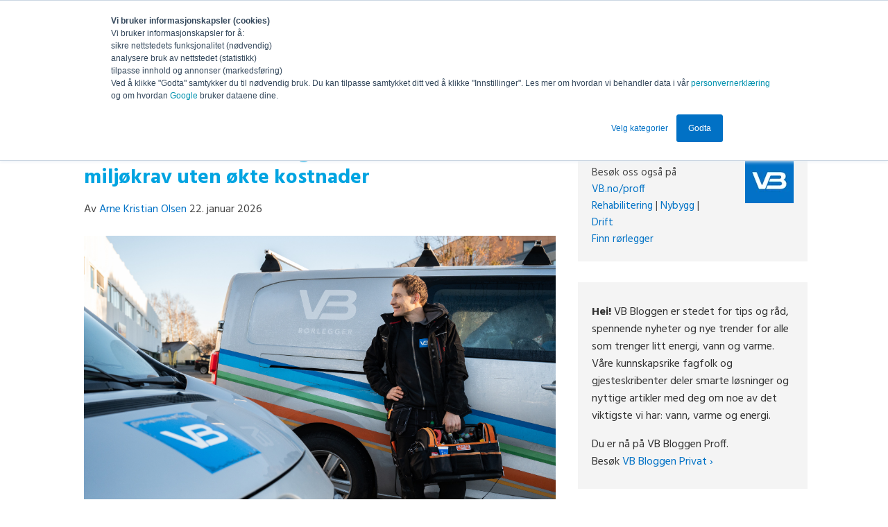

--- FILE ---
content_type: text/html; charset=UTF-8
request_url: https://blogg.vb.no/proff
body_size: 10684
content:
<!doctype html><!--[if lt IE 7]> <html class="no-js lt-ie9 lt-ie8 lt-ie7" lang="nb" > <![endif]--><!--[if IE 7]>    <html class="no-js lt-ie9 lt-ie8" lang="nb" >        <![endif]--><!--[if IE 8]>    <html class="no-js lt-ie9" lang="nb" >               <![endif]--><!--[if gt IE 8]><!--><html class="no-js" lang="nb"><!--<![endif]--><head>
    <meta charset="utf-8">
    <meta http-equiv="X-UA-Compatible" content="IE=edge,chrome=1">
    <meta name="author" content="VB Gruppen">
    <meta name="description" content="Dette er bedriftsbloggen til VB – rørleggerkonsernet for både privat- og bedriftsmarkedet i hele Norge.">
    <meta name="generator" content="HubSpot">
    <title>VB Bloggen - En blogg fra VB - Rørleggerkonsernet for hele Norge</title>
    <link rel="shortcut icon" href="https://blogg.vb.no/hubfs/Logo/VB-logo_boks__RGB.jpg">
    
<meta name="viewport" content="width=device-width, initial-scale=1">

    <script src="/hs/hsstatic/jquery-libs/static-1.1/jquery/jquery-1.7.1.js"></script>
<script>hsjQuery = window['jQuery'];</script>
    <meta property="og:description" content="Dette er bedriftsbloggen til VB – rørleggerkonsernet for både privat- og bedriftsmarkedet i hele Norge.">
    <meta property="og:title" content="VB Bloggen - En blogg fra VB - Rørleggerkonsernet for hele Norge">
    <meta name="twitter:description" content="Dette er bedriftsbloggen til VB – rørleggerkonsernet for både privat- og bedriftsmarkedet i hele Norge.">
    <meta name="twitter:title" content="VB Bloggen - En blogg fra VB - Rørleggerkonsernet for hele Norge">

    

    
    <style>
a.cta_button{-moz-box-sizing:content-box !important;-webkit-box-sizing:content-box !important;box-sizing:content-box !important;vertical-align:middle}.hs-breadcrumb-menu{list-style-type:none;margin:0px 0px 0px 0px;padding:0px 0px 0px 0px}.hs-breadcrumb-menu-item{float:left;padding:10px 0px 10px 10px}.hs-breadcrumb-menu-divider:before{content:'›';padding-left:10px}.hs-featured-image-link{border:0}.hs-featured-image{float:right;margin:0 0 20px 20px;max-width:50%}@media (max-width: 568px){.hs-featured-image{float:none;margin:0;width:100%;max-width:100%}}.hs-screen-reader-text{clip:rect(1px, 1px, 1px, 1px);height:1px;overflow:hidden;position:absolute !important;width:1px}
</style>

<link rel="stylesheet" href="/hs/hsstatic/BlogSocialSharingSupport/static-1.258/bundles/project.css">
<link rel="stylesheet" href="/hs/hsstatic/AsyncSupport/static-1.501/sass/rss_post_listing.css">
    

    
<!--  Added by GoogleTagManager integration -->
<script>
var _hsp = window._hsp = window._hsp || [];
window.dataLayer = window.dataLayer || [];
function gtag(){dataLayer.push(arguments);}

var useGoogleConsentModeV2 = true;
var waitForUpdateMillis = 1000;



var hsLoadGtm = function loadGtm() {
    if(window._hsGtmLoadOnce) {
      return;
    }

    if (useGoogleConsentModeV2) {

      gtag('set','developer_id.dZTQ1Zm',true);

      gtag('consent', 'default', {
      'ad_storage': 'denied',
      'analytics_storage': 'denied',
      'ad_user_data': 'denied',
      'ad_personalization': 'denied',
      'wait_for_update': waitForUpdateMillis
      });

      _hsp.push(['useGoogleConsentModeV2'])
    }

    (function(w,d,s,l,i){w[l]=w[l]||[];w[l].push({'gtm.start':
    new Date().getTime(),event:'gtm.js'});var f=d.getElementsByTagName(s)[0],
    j=d.createElement(s),dl=l!='dataLayer'?'&l='+l:'';j.async=true;j.src=
    'https://www.googletagmanager.com/gtm.js?id='+i+dl;f.parentNode.insertBefore(j,f);
    })(window,document,'script','dataLayer','GTM-M8HDD3P');

    window._hsGtmLoadOnce = true;
};

_hsp.push(['addPrivacyConsentListener', function(consent){
  if(consent.allowed || (consent.categories && consent.categories.analytics)){
    hsLoadGtm();
  }
}]);

</script>

<!-- /Added by GoogleTagManager integration -->




<style type="text/css">
    #hs-eu-decline-button{
        display:none !important;
    }
</style>

<!-- Hotjar Tracking Code for https://respons.vb.no -->
<script>
    (function(h,o,t,j,a,r){
        h.hj=h.hj||function(){(h.hj.q=h.hj.q||[]).push(arguments)};
        h._hjSettings={hjid:2042806,hjsv:6};
        a=o.getElementsByTagName('head')[0];
        r=o.createElement('script');r.async=1;
        r.src=t+h._hjSettings.hjid+j+h._hjSettings.hjsv;
        a.appendChild(r);
    })(window,document,'https://static.hotjar.com/c/hotjar-','.js?sv=');
</script>



<script src="https://blogg.vb.no/hubfs/Templatefiles/js/modernizr.custom.js"></script>

<style type="text/css">
    #hs-eu-decline-button{
        display:none !important;
    }
</style>

<meta property="og:type" content="blog">
<meta name="twitter:card" content="summary">
<meta name="twitter:domain" content="blogg.vb.no">
<link rel="alternate" type="application/rss+xml" href="https://blogg.vb.no/proff/rss.xml">

<meta http-equiv="content-language" content="nb">
<link rel="stylesheet" href="//7052064.fs1.hubspotusercontent-na1.net/hubfs/7052064/hub_generated/template_assets/DEFAULT_ASSET/1769039265286/template_layout.min.css">


<link rel="stylesheet" href="https://blogg.vb.no/hubfs/hub_generated/template_assets/1/3930713865/1742412624534/template_vb-blogstyles.min.css">
<link rel="stylesheet" href="https://blogg.vb.no/hubfs/hub_generated/template_assets/1/3732090129/1742412617443/template_blog-listing.min.css">

<link rel="next" href="https://blogg.vb.no/proff/page/2">

</head>
<body class="blog-body   hs-blog-id-4322509122 hs-blog-listing" style="">
<!--  Added by GoogleTagManager integration -->
<noscript><iframe src="https://www.googletagmanager.com/ns.html?id=GTM-M8HDD3P" height="0" width="0" style="display:none;visibility:hidden"></iframe></noscript>

<!-- /Added by GoogleTagManager integration -->

    <div class="header-container-wrapper">
    <div class="header-container container-fluid">

<div class="row-fluid-wrapper row-depth-1 row-number-1 ">
<div class="row-fluid ">
<div class="span12 widget-span widget-type-cell top-back" style="" data-widget-type="cell" data-x="0" data-w="12">

<div class="row-fluid-wrapper row-depth-1 row-number-2 ">
<div class="row-fluid ">
<div class="span12 widget-span widget-type-global_group header-wrapper" style="" data-widget-type="global_group" data-x="0" data-w="12">
<div class="" data-global-widget-path="generated_global_groups/4466794032.html"><div class="row-fluid-wrapper row-depth-1 row-number-1 ">
<div class="row-fluid ">
<div class="span12 widget-span widget-type-cell top-head" style="" data-widget-type="cell" data-x="0" data-w="12">

<div class="row-fluid-wrapper row-depth-1 row-number-2 ">
<div class="row-fluid ">
<div class="span12 widget-span widget-type-cell search-group" style="" data-widget-type="cell" data-x="0" data-w="12">

<div class="row-fluid-wrapper row-depth-1 row-number-3 ">
<div class="row-fluid ">
<div class="span8 widget-span widget-type-linked_image company-logo" style="" data-widget-type="linked_image" data-x="0" data-w="8">
<div class="cell-wrapper layout-widget-wrapper">
<span id="hs_cos_wrapper_module_14180280848653" class="hs_cos_wrapper hs_cos_wrapper_widget hs_cos_wrapper_type_linked_image" style="" data-hs-cos-general-type="widget" data-hs-cos-type="linked_image"><a href="//blogg.vb.no/proff" id="hs-link-module_14180280848653" style="border-width:0px;border:0px;"><img src="https://blogg.vb.no/hs-fs/hubfs/Templatefiles/VB-Bloggen.png?width=404&amp;name=VB-Bloggen.png" class="hs-image-widget " style="width:404px;border-width:0px;border:0px;" width="404" alt="VB Bloggen" title="VB Bloggen" srcset="https://blogg.vb.no/hs-fs/hubfs/Templatefiles/VB-Bloggen.png?width=202&amp;name=VB-Bloggen.png 202w, https://blogg.vb.no/hs-fs/hubfs/Templatefiles/VB-Bloggen.png?width=404&amp;name=VB-Bloggen.png 404w, https://blogg.vb.no/hs-fs/hubfs/Templatefiles/VB-Bloggen.png?width=606&amp;name=VB-Bloggen.png 606w, https://blogg.vb.no/hs-fs/hubfs/Templatefiles/VB-Bloggen.png?width=808&amp;name=VB-Bloggen.png 808w, https://blogg.vb.no/hs-fs/hubfs/Templatefiles/VB-Bloggen.png?width=1010&amp;name=VB-Bloggen.png 1010w, https://blogg.vb.no/hs-fs/hubfs/Templatefiles/VB-Bloggen.png?width=1212&amp;name=VB-Bloggen.png 1212w" sizes="(max-width: 404px) 100vw, 404px"></a></span></div><!--end layout-widget-wrapper -->
</div><!--end widget-span -->
<div class="span4 widget-span widget-type-google_search search-bar" style="" data-widget-type="google_search" data-x="8" data-w="4">
<div class="cell-wrapper layout-widget-wrapper">
<span id="hs_cos_wrapper_module_14207006486092143" class="hs_cos_wrapper hs_cos_wrapper_widget hs_cos_wrapper_type_google_search" style="" data-hs-cos-general-type="widget" data-hs-cos-type="google_search">        <div id="hs-search-module" class="hs-search-module hs-search-module-4995">
            <form class="hs-form">
                <div class="field" role="search">
                    <label for="hs-search-4995"></label>
                    <div class="input">
                        <input type="text" id="hs-search-4995" class="hs-input" value="">
                        <a class="hs-button primary"></a>
                    </div>
                </div>
            </form>
        </div>
        <script>
    function hsOnReadyGoogleSearch_4995() {
      var url           = 'http://google.com/search?q=site:' + location.protocol + '//' + location.hostname + ' ';
      var $searchModule = document.querySelector('.hs-search-module-4995');
      var $input        = $searchModule.querySelector('input');
      var $button       = $searchModule.querySelector('.hs-button.primary');
      if (false) {
          $input.value = decodeURIComponent(location.pathname.split('/').join(' ').split('.').join(' ').split('-').join(' ').split('_').join(''));
      }

      $button.addEventListener('click', function(){
          var newUrl = url + $input.value;
          var win = window.open(newUrl, '_blank');
          if (win) {
              win.focus();
          } else {
              location.href = newUrl;
          }
      });
      $input.addEventListener('keypress', function(e){
          if (e.keyCode !== 13) return;
          e.preventDefault();
          $button.click();
      });
    }

    if (document.readyState === "complete" ||
    (document.readyState !== "loading" && !document.documentElement.doScroll)
    ) {
        hsOnReadyGoogleSearch_4995();
    } else {
        document.addEventListener("DOMContentLoaded", hsOnReadyGoogleSearch_4995);
    }
</script>

</span></div><!--end layout-widget-wrapper -->
</div><!--end widget-span -->
</div><!--end row-->
</div><!--end row-wrapper -->

</div><!--end widget-span -->
</div><!--end row-->
</div><!--end row-wrapper -->

</div><!--end widget-span -->
</div><!--end row-->
</div><!--end row-wrapper -->
</div>
</div><!--end widget-span -->
</div><!--end row-->
</div><!--end row-wrapper -->

</div><!--end widget-span -->
</div><!--end row-->
</div><!--end row-wrapper -->

    </div><!--end header -->
</div><!--end header wrapper -->

<div class="body-container-wrapper">
    <div class="body-container container-fluid">

<div class="row-fluid-wrapper row-depth-1 row-number-1 ">
<div class="row-fluid ">
<div class="span12 widget-span widget-type-cell " style="" data-widget-type="cell" data-x="0" data-w="12">

<div class="row-fluid-wrapper row-depth-1 row-number-2 ">
<div class="row-fluid ">
<div class="span12 widget-span widget-type-cell main-blog-center" style="" data-widget-type="cell" data-x="0" data-w="12">

<div class="row-fluid-wrapper row-depth-1 row-number-3 ">
<div class="row-fluid ">
<div class="span8 widget-span widget-type-cell " style="" data-widget-type="cell" data-x="0" data-w="8">

<div class="row-fluid-wrapper row-depth-1 row-number-4 ">
<div class="row-fluid ">
<div class="span12 widget-span widget-type-cell main-blog-content" style="" data-widget-type="cell" data-x="0" data-w="12">

<div class="row-fluid-wrapper row-depth-2 row-number-1 ">
<div class="row-fluid ">
<div class="span12 widget-span widget-type-blog_content blog-content-main" style="" data-widget-type="blog_content" data-x="0" data-w="12">
<div class="blog-section">
    <div class="blog-listing-wrapper cell-wrapper">
        
        <div class="post-listing"> 
            
            
                <div class="post-item">
                    
                        <div class="post-header">
                            <h2><a href="https://blogg.vb.no/proff/fremtidens-vvs-losninger-hvordan-mote-miljokrav-uten-okte-kostnader">Fremtidens VVS-løsninger: Hvordan møte miljøkrav uten økte kostnader</a></h2>
                            <p id="hubspot-author_data" class="hubspot-editable" data-hubspot-form-id="author_data" data-hubspot-name="Blog Author">
                                Av
                                
                                    <a class="author-link" href="https://blogg.vb.no/proff/author/arne-kristian-olsen">Arne Kristian Olsen</a> 22. januar 2026
                                
                            </p>
                            <span id="hs_cos_wrapper_blog_social_sharing" class="hs_cos_wrapper hs_cos_wrapper_widget hs_cos_wrapper_type_blog_social_sharing" style="" data-hs-cos-general-type="widget" data-hs-cos-type="blog_social_sharing">
<div class="hs-blog-social-share">
    <ul class="hs-blog-social-share-list">
        

        

        
    </ul>
 </div>

</span>
                        </div>
                        <div class="post-body clearfix">
                            <!--post summary-->
                            
                                <div class="hs-featured-image-wrapper">
                                    <a href="https://blogg.vb.no/proff/fremtidens-vvs-losninger-hvordan-mote-miljokrav-uten-okte-kostnader" title="" class="hs-featured-image-link">
                                        <img src="https://blogg.vb.no/hubfs/Blog_images/VB%20%E2%80%93%20Milj%C3%B8.png" class="hs-featured-image">
                                    </a>
                                </div>
                            
                            Miljøkravene i bygge- og anleggsbransjen blir stadig strengere. For oss som jobber operativt i VVS-faget, er det ikke lenger et spørsmål om vi må tilpasse oss, men hvordan vi gjør det på en smart og lønnsom måte. Mange i proffmarkedet frykter at nye krav automatisk betyr høyere kostnader. Min erfaring er at det ikke nødvendigvis stemmer.
                        
                            <a class="more-link" href="https://blogg.vb.no/proff/fremtidens-vvs-losninger-hvordan-mote-miljokrav-uten-okte-kostnader">Les mer ›</a>
                        
                        </div>
                        <div class="custom_listing_comments">
                            
                            
                            0 Kommentarer <a href="https://blogg.vb.no/proff/fremtidens-vvs-losninger-hvordan-mote-miljokrav-uten-okte-kostnader#comments-listing">Klikk her for å lese/skrive kommentarer</a>
                        </div>
                        
                             <p id="hubspot-topic_data"> Temaer:
                                
                                    <a class="topic-link" href="https://blogg.vb.no/proff/topic/prosjekt">Prosjekt</a>
                                
                             </p>
                        
                    
                </div>
            
                <div class="post-item">
                    
                        <div class="post-header">
                            <h2><a href="https://blogg.vb.no/proff/4-tiltak-for-et-mer-energieffektivt-bygg">4 tiltak for et mer energieffektivt bygg</a></h2>
                            <p id="hubspot-author_data" class="hubspot-editable" data-hubspot-form-id="author_data" data-hubspot-name="Blog Author">
                                Av
                                
                                    <a class="author-link" href="https://blogg.vb.no/proff/author/jostein-larsen">Jostein Larsen</a> 8. januar 2026
                                
                            </p>
                            <span id="hs_cos_wrapper_blog_social_sharing" class="hs_cos_wrapper hs_cos_wrapper_widget hs_cos_wrapper_type_blog_social_sharing" style="" data-hs-cos-general-type="widget" data-hs-cos-type="blog_social_sharing">
<div class="hs-blog-social-share">
    <ul class="hs-blog-social-share-list">
        

        

        
    </ul>
 </div>

</span>
                        </div>
                        <div class="post-body clearfix">
                            <!--post summary-->
                            
                                <div class="hs-featured-image-wrapper">
                                    <a href="https://blogg.vb.no/proff/4-tiltak-for-et-mer-energieffektivt-bygg" title="" class="hs-featured-image-link">
                                        <img src="https://blogg.vb.no/hubfs/jostein_larsen_overrislingsanlegg_1000px.jpeg" class="hs-featured-image">
                                    </a>
                                </div>
                            
                            Det finnes mange tiltak som kan redusere energibruken i et bygg. Ofte skal det ikke mer til enn noen enkle grep, og potensialet er stort. Men hvor bør du starte som eier eller drifter av et næringsbygg, og hvilke tiltak kan gi lavere strømregning allerede nå?
                        
                            <a class="more-link" href="https://blogg.vb.no/proff/4-tiltak-for-et-mer-energieffektivt-bygg">Les mer ›</a>
                        
                        </div>
                        <div class="custom_listing_comments">
                            
                            
                            0 Kommentarer <a href="https://blogg.vb.no/proff/4-tiltak-for-et-mer-energieffektivt-bygg#comments-listing">Klikk her for å lese/skrive kommentarer</a>
                        </div>
                        
                             <p id="hubspot-topic_data"> Temaer:
                                
                                    <a class="topic-link" href="https://blogg.vb.no/proff/topic/drift-og-vedlikehold">Drift og vedlikehold</a>,
                                
                                    <a class="topic-link" href="https://blogg.vb.no/proff/topic/miljøvennlig-varme-og-energitiltak">Miljøvennlig varme og energitiltak</a>,
                                
                                    <a class="topic-link" href="https://blogg.vb.no/proff/topic/service-og-vedlikeholdsavtaler">Service- og vedlikeholdsavtaler</a>
                                
                             </p>
                        
                    
                </div>
            
                <div class="post-item">
                    
                        <div class="post-header">
                            <h2><a href="https://blogg.vb.no/proff/veien-til-kvalitet-og-holdbare-bad-er-gjennom-vaatromsnormen">Veien til kvalitet og holdbare bad, er gjennom våtromsnormen</a></h2>
                            <p id="hubspot-author_data" class="hubspot-editable" data-hubspot-form-id="author_data" data-hubspot-name="Blog Author">
                                Av
                                
                                    <a class="author-link" href="https://blogg.vb.no/proff/author/håkon-rognstad">Håkon Rognstad</a> 11. desember 2025
                                
                            </p>
                            <span id="hs_cos_wrapper_blog_social_sharing" class="hs_cos_wrapper hs_cos_wrapper_widget hs_cos_wrapper_type_blog_social_sharing" style="" data-hs-cos-general-type="widget" data-hs-cos-type="blog_social_sharing">
<div class="hs-blog-social-share">
    <ul class="hs-blog-social-share-list">
        

        

        
    </ul>
 </div>

</span>
                        </div>
                        <div class="post-body clearfix">
                            <!--post summary-->
                            
                                <div class="hs-featured-image-wrapper">
                                    <a href="https://blogg.vb.no/proff/veien-til-kvalitet-og-holdbare-bad-er-gjennom-vaatromsnormen" title="" class="hs-featured-image-link">
                                        <img src="https://blogg.vb.no/hubfs/Blog_images/VVS/Holdbare%20bad%20med%20v%C3%A5tromsnormen.png" class="hs-featured-image">
                                    </a>
                                </div>
                            
                            I enhver byggeprosess er det avgjørende å sikre at alle nødvendige krav og standarder følges for å skape trygge, funksjonelle og holdbare konstruksjoner. Blant de mest vesentlige områdene som må følges nøye, finner vi baderommet.
                        
                            <a class="more-link" href="https://blogg.vb.no/proff/veien-til-kvalitet-og-holdbare-bad-er-gjennom-vaatromsnormen">Les mer ›</a>
                        
                        </div>
                        <div class="custom_listing_comments">
                            
                            
                            0 Kommentarer <a href="https://blogg.vb.no/proff/veien-til-kvalitet-og-holdbare-bad-er-gjennom-vaatromsnormen#comments-listing">Klikk her for å lese/skrive kommentarer</a>
                        </div>
                        
                             <p id="hubspot-topic_data"> Temaer:
                                
                                    <a class="topic-link" href="https://blogg.vb.no/proff/topic/lover-og-regler">Lover og regler</a>
                                
                             </p>
                        
                    
                </div>
            
                <div class="post-item">
                    
                        <div class="post-header">
                            <h2><a href="https://blogg.vb.no/proff/slik-lager-du-en-drifts-og-vedlikeholdsplan-for-sanitar-varme-og-kjoleanlegg-i-næringsbygg">Slik lager du en drifts- og vedlikeholdsplan for VVS i næringsbygg</a></h2>
                            <p id="hubspot-author_data" class="hubspot-editable" data-hubspot-form-id="author_data" data-hubspot-name="Blog Author">
                                Av
                                
                                    <a class="author-link" href="https://blogg.vb.no/proff/author/kristoffer-adde">Kristoffer Adde</a> 27. november 2025
                                
                            </p>
                            <span id="hs_cos_wrapper_blog_social_sharing" class="hs_cos_wrapper hs_cos_wrapper_widget hs_cos_wrapper_type_blog_social_sharing" style="" data-hs-cos-general-type="widget" data-hs-cos-type="blog_social_sharing">
<div class="hs-blog-social-share">
    <ul class="hs-blog-social-share-list">
        

        

        
    </ul>
 </div>

</span>
                        </div>
                        <div class="post-body clearfix">
                            <!--post summary-->
                            
                                <div class="hs-featured-image-wrapper">
                                    <a href="https://blogg.vb.no/proff/slik-lager-du-en-drifts-og-vedlikeholdsplan-for-sanitar-varme-og-kjoleanlegg-i-næringsbygg" title="" class="hs-featured-image-link">
                                        <img src="https://blogg.vb.no/hubfs/Blog_images/N%C3%A6ringsbygg/CF238246ret.png" class="hs-featured-image">
                                    </a>
                                </div>
                            
                            Trenger du en plan som ivaretar drift og vedlikehold i bygget ditt? I denne artikkelen får du enkle tips for å lage en slik plan. Dette vil hjelpe deg å forebygge uhell, sikre stabil drift og planlegge framtidig vedlikehold i god tid.
                        
                            <a class="more-link" href="https://blogg.vb.no/proff/slik-lager-du-en-drifts-og-vedlikeholdsplan-for-sanitar-varme-og-kjoleanlegg-i-næringsbygg">Les mer ›</a>
                        
                        </div>
                        <div class="custom_listing_comments">
                            
                            
                            0 Kommentarer <a href="https://blogg.vb.no/proff/slik-lager-du-en-drifts-og-vedlikeholdsplan-for-sanitar-varme-og-kjoleanlegg-i-næringsbygg#comments-listing">Klikk her for å lese/skrive kommentarer</a>
                        </div>
                        
                             <p id="hubspot-topic_data"> Temaer:
                                
                                    <a class="topic-link" href="https://blogg.vb.no/proff/topic/dokumentasjon">Dokumentasjon</a>,
                                
                                    <a class="topic-link" href="https://blogg.vb.no/proff/topic/miljøvennlig-varme-og-energitiltak">Miljøvennlig varme og energitiltak</a>,
                                
                                    <a class="topic-link" href="https://blogg.vb.no/proff/topic/vvs-installasjoner">VVS-installasjoner</a>,
                                
                                    <a class="topic-link" href="https://blogg.vb.no/proff/topic/service-og-vedlikeholdsavtaler">Service- og vedlikeholdsavtaler</a>
                                
                             </p>
                        
                    
                </div>
            
                <div class="post-item">
                    
                        <div class="post-header">
                            <h2><a href="https://blogg.vb.no/proff/universell-utforming-detaljer-som-teller-nar-toalettet-skal-fungere-for-alle">Universell utforming – detaljer som teller når toalettet skal fungere for alle</a></h2>
                            <p id="hubspot-author_data" class="hubspot-editable" data-hubspot-form-id="author_data" data-hubspot-name="Blog Author">
                                Av
                                
                                    <a class="author-link" href="https://blogg.vb.no/proff/author/camilla-cox-barfot">Camilla Cox Barfot</a> 30. oktober 2025
                                
                            </p>
                            <span id="hs_cos_wrapper_blog_social_sharing" class="hs_cos_wrapper hs_cos_wrapper_widget hs_cos_wrapper_type_blog_social_sharing" style="" data-hs-cos-general-type="widget" data-hs-cos-type="blog_social_sharing">
<div class="hs-blog-social-share">
    <ul class="hs-blog-social-share-list">
        

        

        
    </ul>
 </div>

</span>
                        </div>
                        <div class="post-body clearfix">
                            <!--post summary-->
                            
                                <div class="hs-featured-image-wrapper">
                                    <a href="https://blogg.vb.no/proff/universell-utforming-detaljer-som-teller-nar-toalettet-skal-fungere-for-alle" title="" class="hs-featured-image-link">
                                        <img src="https://blogg.vb.no/hubfs/Blog_images/VB_Bedrift_/Toalettskilt_shutterstock_348098027-982766-edited.jpg" class="hs-featured-image">
                                    </a>
                                </div>
                            
                            Et viktig kjennetegn på universell utforming er at alle kan bruke samme løsning, og at det gir likeverdige forhold for alle. Men er vi flinke nok til å ta hensyn til brukernes behov i praksis, og få med oss detaljene når vi planlegger og bygger toalett og baderom?
                        
                            <a class="more-link" href="https://blogg.vb.no/proff/universell-utforming-detaljer-som-teller-nar-toalettet-skal-fungere-for-alle">Les mer ›</a>
                        
                        </div>
                        <div class="custom_listing_comments">
                            
                            
                            0 Kommentarer <a href="https://blogg.vb.no/proff/universell-utforming-detaljer-som-teller-nar-toalettet-skal-fungere-for-alle#comments-listing">Klikk her for å lese/skrive kommentarer</a>
                        </div>
                        
                             <p id="hubspot-topic_data"> Temaer:
                                
                                    <a class="topic-link" href="https://blogg.vb.no/proff/topic/universell-utforming">Universell utforming</a>
                                
                             </p>
                        
                    
                </div>
            
                <div class="post-item">
                    
                        <div class="post-header">
                            <h2><a href="https://blogg.vb.no/proff/bygge-nye-boliger-planlegg-for-eldrebolgen-pa-badet">Bygge nye boliger? Planlegg for eldrebølgen på badet!</a></h2>
                            <p id="hubspot-author_data" class="hubspot-editable" data-hubspot-form-id="author_data" data-hubspot-name="Blog Author">
                                Av
                                
                                    <a class="author-link" href="https://blogg.vb.no/proff/author/ken-røsholt">Ken Røsholt</a> 2. oktober 2025
                                
                            </p>
                            <span id="hs_cos_wrapper_blog_social_sharing" class="hs_cos_wrapper hs_cos_wrapper_widget hs_cos_wrapper_type_blog_social_sharing" style="" data-hs-cos-general-type="widget" data-hs-cos-type="blog_social_sharing">
<div class="hs-blog-social-share">
    <ul class="hs-blog-social-share-list">
        

        

        
    </ul>
 </div>

</span>
                        </div>
                        <div class="post-body clearfix">
                            <!--post summary-->
                            
                                <div class="hs-featured-image-wrapper">
                                    <a href="https://blogg.vb.no/proff/bygge-nye-boliger-planlegg-for-eldrebolgen-pa-badet" title="" class="hs-featured-image-link">
                                        <img src="https://blogg.vb.no/hubfs/VB_April24_041_1000x563.jpg" class="hs-featured-image">
                                    </a>
                                </div>
                            
                            Flere eldre ønsker å bo hjemme lenger, og det stiller nye krav til hvordan vi planlegger nye boliger. Badet er et av de viktigste rommene for å skape trygghet og funksjonalitet over tid. Her får du som boligplanlegger, utbygger, prosjektleder og fagperson råd om hva du bør tenke på for å møte eldrebølgen.
                        
                            <a class="more-link" href="https://blogg.vb.no/proff/bygge-nye-boliger-planlegg-for-eldrebolgen-pa-badet">Les mer ›</a>
                        
                        </div>
                        <div class="custom_listing_comments">
                            
                            
                            0 Kommentarer <a href="https://blogg.vb.no/proff/bygge-nye-boliger-planlegg-for-eldrebolgen-pa-badet#comments-listing">Klikk her for å lese/skrive kommentarer</a>
                        </div>
                        
                             <p id="hubspot-topic_data"> Temaer:
                                
                                    <a class="topic-link" href="https://blogg.vb.no/proff/topic/tilrettelagte-bad">Tilrettelagte bad</a>,
                                
                                    <a class="topic-link" href="https://blogg.vb.no/proff/topic/tilpassede-bad">Tilpassede bad</a>
                                
                             </p>
                        
                    
                </div>
            
                <div class="post-item">
                    
                        <div class="post-header">
                            <h2><a href="https://blogg.vb.no/proff/hvilken-oppvarming-passer-best-i-næringsbygg">Hvilken oppvarming passer best i næringsbygg?</a></h2>
                            <p id="hubspot-author_data" class="hubspot-editable" data-hubspot-form-id="author_data" data-hubspot-name="Blog Author">
                                Av
                                
                                    <a class="author-link" href="https://blogg.vb.no/proff/author/christopher-skogstad-messiha">Christopher Skogstad Messiha</a> 28. august 2025
                                
                            </p>
                            <span id="hs_cos_wrapper_blog_social_sharing" class="hs_cos_wrapper hs_cos_wrapper_widget hs_cos_wrapper_type_blog_social_sharing" style="" data-hs-cos-general-type="widget" data-hs-cos-type="blog_social_sharing">
<div class="hs-blog-social-share">
    <ul class="hs-blog-social-share-list">
        

        

        
    </ul>
 </div>

</span>
                        </div>
                        <div class="post-body clearfix">
                            <!--post summary-->
                            
                                <div class="hs-featured-image-wrapper">
                                    <a href="https://blogg.vb.no/proff/hvilken-oppvarming-passer-best-i-næringsbygg" title="" class="hs-featured-image-link">
                                        <img src="https://blogg.vb.no/hubfs/VB_TRD_Okt24_389_1000px.jpg" class="hs-featured-image">
                                    </a>
                                </div>
                            
                            Valg av oppvarming i næringsbygg handler ikke bare om komfort. Det handler like mye om driftsøkonomi, miljøkrav, arealutnyttelse og langsiktig fleksibilitet. Byggets størrelse, alder, isolasjonsnivå, beliggenhet og bruksformål er avgjørende faktorer. I tillegg spiller både energipriser og myndighetenes krav til utslippsreduksjon en stadig større rolle.
                        
                            <a class="more-link" href="https://blogg.vb.no/proff/hvilken-oppvarming-passer-best-i-næringsbygg">Les mer ›</a>
                        
                        </div>
                        <div class="custom_listing_comments">
                            
                            
                            0 Kommentarer <a href="https://blogg.vb.no/proff/hvilken-oppvarming-passer-best-i-næringsbygg#comments-listing">Klikk her for å lese/skrive kommentarer</a>
                        </div>
                        
                             <p id="hubspot-topic_data"> Temaer:
                                
                                    <a class="topic-link" href="https://blogg.vb.no/proff/topic/drift-og-vedlikehold">Drift og vedlikehold</a>,
                                
                                    <a class="topic-link" href="https://blogg.vb.no/proff/topic/miljøvennlig-varme-og-energitiltak">Miljøvennlig varme og energitiltak</a>,
                                
                                    <a class="topic-link" href="https://blogg.vb.no/proff/topic/varmepumper">Varmepumper</a>
                                
                             </p>
                        
                    
                </div>
            
                <div class="post-item">
                    
                        <div class="post-header">
                            <h2><a href="https://blogg.vb.no/proff/sprinkleranlegg-forskjellene-pa-torranlegg-glykolanlegg-og-vatanlegg">Sprinkler: Hva er forskjellen på tørranlegg, glykolanlegg og våtanlegg?</a></h2>
                            <p id="hubspot-author_data" class="hubspot-editable" data-hubspot-form-id="author_data" data-hubspot-name="Blog Author">
                                Av
                                
                                    <a class="author-link" href="https://blogg.vb.no/proff/author/håkon-rognstad">Håkon Rognstad</a> 31. juli 2025
                                
                            </p>
                            <span id="hs_cos_wrapper_blog_social_sharing" class="hs_cos_wrapper hs_cos_wrapper_widget hs_cos_wrapper_type_blog_social_sharing" style="" data-hs-cos-general-type="widget" data-hs-cos-type="blog_social_sharing">
<div class="hs-blog-social-share">
    <ul class="hs-blog-social-share-list">
        

        

        
    </ul>
 </div>

</span>
                        </div>
                        <div class="post-body clearfix">
                            <!--post summary-->
                            
                                <div class="hs-featured-image-wrapper">
                                    <a href="https://blogg.vb.no/proff/sprinkleranlegg-forskjellene-pa-torranlegg-glykolanlegg-og-vatanlegg" title="" class="hs-featured-image-link">
                                        <img src="https://blogg.vb.no/hubfs/Blog_images/VB_Bedrift_/sprinkler_shutterstock_234430420-849742-edited.jpg" class="hs-featured-image">
                                    </a>
                                </div>
                            
                            Sprinkleranlegg er en svært viktig og effektiv "brannvakt" som redder liv og verdier hver eneste dag. Her får du en kort innføring i hvilke typer sprinkleranlegg som finnes, og noen råd om hva du bør tenke på når du skal velge og montere sprinkleranlegg i næringsbygg og andre større bygg.
                        
                            <a class="more-link" href="https://blogg.vb.no/proff/sprinkleranlegg-forskjellene-pa-torranlegg-glykolanlegg-og-vatanlegg">Les mer ›</a>
                        
                        </div>
                        <div class="custom_listing_comments">
                            
                            
                            0 Kommentarer <a href="https://blogg.vb.no/proff/sprinkleranlegg-forskjellene-pa-torranlegg-glykolanlegg-og-vatanlegg#comments-listing">Klikk her for å lese/skrive kommentarer</a>
                        </div>
                        
                             <p id="hubspot-topic_data"> Temaer:
                                
                                    <a class="topic-link" href="https://blogg.vb.no/proff/topic/brann-og-sikkerhet">Brann og sikkerhet</a>
                                
                             </p>
                        
                    
                </div>
            
                <div class="post-item">
                    
                        <div class="post-header">
                            <h2><a href="https://blogg.vb.no/proff/gamle-ror-i-borettslag-og-sameier-utskiftning-eller-rorfornying">Gamle rør i borettslag og sameier: Skifte ut eller gå for rørfornying?</a></h2>
                            <p id="hubspot-author_data" class="hubspot-editable" data-hubspot-form-id="author_data" data-hubspot-name="Blog Author">
                                Av
                                
                                    <a class="author-link" href="https://blogg.vb.no/proff/author/jostein-larsen">Jostein Larsen</a> 3. juli 2025
                                
                            </p>
                            <span id="hs_cos_wrapper_blog_social_sharing" class="hs_cos_wrapper hs_cos_wrapper_widget hs_cos_wrapper_type_blog_social_sharing" style="" data-hs-cos-general-type="widget" data-hs-cos-type="blog_social_sharing">
<div class="hs-blog-social-share">
    <ul class="hs-blog-social-share-list">
        

        

        
    </ul>
 </div>

</span>
                        </div>
                        <div class="post-body clearfix">
                            <!--post summary-->
                            
                                <div class="hs-featured-image-wrapper">
                                    <a href="https://blogg.vb.no/proff/gamle-ror-i-borettslag-og-sameier-utskiftning-eller-rorfornying" title="" class="hs-featured-image-link">
                                        <img src="https://blogg.vb.no/hubfs/R%C3%B8rfornying-i-borettslag.jpg" class="hs-featured-image">
                                    </a>
                                </div>
                            
                            Er vann- og avløpsrørene i borettslaget eller sameiet mer enn 30-40 år gamle, kan tiden være moden for rørfornying eller utskiftning. Jobben med å renovere gamle rør har tradisjonelt vært forbundet med store og omfattende prosjekt. I dag finnes det heldigvis alternativ til utskiftning av avløpsrør som er både raskere, billigere og mindre ubeleilig for beboerne.
                        
                            <a class="more-link" href="https://blogg.vb.no/proff/gamle-ror-i-borettslag-og-sameier-utskiftning-eller-rorfornying">Les mer ›</a>
                        
                        </div>
                        <div class="custom_listing_comments">
                            
                            
                            0 Kommentarer <a href="https://blogg.vb.no/proff/gamle-ror-i-borettslag-og-sameier-utskiftning-eller-rorfornying#comments-listing">Klikk her for å lese/skrive kommentarer</a>
                        </div>
                        
                             <p id="hubspot-topic_data"> Temaer:
                                
                                    <a class="topic-link" href="https://blogg.vb.no/proff/topic/borettslag-og-sameier">Borettslag og sameier</a>,
                                
                                    <a class="topic-link" href="https://blogg.vb.no/proff/topic/vann-og-avløp">Vann og avløp</a>,
                                
                                    <a class="topic-link" href="https://blogg.vb.no/proff/topic/rørfornying">Rørfornying</a>
                                
                             </p>
                        
                    
                </div>
            
                <div class="post-item">
                    
                        <div class="post-header">
                            <h2><a href="https://blogg.vb.no/proff/borettslag-og-sameier-ok-sikkerheten-med-jevnlige-besok-fra-rorleggeren">Borettslag og sameier: Økt sikkerhet med jevnlig kontroll og vedlikehold</a></h2>
                            <p id="hubspot-author_data" class="hubspot-editable" data-hubspot-form-id="author_data" data-hubspot-name="Blog Author">
                                Av
                                
                                    <a class="author-link" href="https://blogg.vb.no/proff/author/bjørnar-aase">Bjørnar Aase</a> 5. juni 2025
                                
                            </p>
                            <span id="hs_cos_wrapper_blog_social_sharing" class="hs_cos_wrapper hs_cos_wrapper_widget hs_cos_wrapper_type_blog_social_sharing" style="" data-hs-cos-general-type="widget" data-hs-cos-type="blog_social_sharing">
<div class="hs-blog-social-share">
    <ul class="hs-blog-social-share-list">
        

        

        
    </ul>
 </div>

</span>
                        </div>
                        <div class="post-body clearfix">
                            <!--post summary-->
                            
                                <div class="hs-featured-image-wrapper">
                                    <a href="https://blogg.vb.no/proff/borettslag-og-sameier-ok-sikkerheten-med-jevnlige-besok-fra-rorleggeren" title="" class="hs-featured-image-link">
                                        <img src="https://blogg.vb.no/hubfs/1000x563px_VB_TRD_Okt24_221_VB-logo.jpg" class="hs-featured-image">
                                    </a>
                                </div>
                            
                            Som styremedlem i et borettslag eller sameie har du ansvar for vedlikehold av felles VVS-installasjoner. Regelmessige rørleggerbesøk kan bidra til å forhindre lekkasjer, fuktskader og andre kostbare problemer – og samtidig gi beboerne en tryggere hverdag. Men hva bør kontrolleres og hvor ofte?
                        
                            <a class="more-link" href="https://blogg.vb.no/proff/borettslag-og-sameier-ok-sikkerheten-med-jevnlige-besok-fra-rorleggeren">Les mer ›</a>
                        
                        </div>
                        <div class="custom_listing_comments">
                            
                            
                            0 Kommentarer <a href="https://blogg.vb.no/proff/borettslag-og-sameier-ok-sikkerheten-med-jevnlige-besok-fra-rorleggeren#comments-listing">Klikk her for å lese/skrive kommentarer</a>
                        </div>
                        
                             <p id="hubspot-topic_data"> Temaer:
                                
                                    <a class="topic-link" href="https://blogg.vb.no/proff/topic/borettslag-og-sameier">Borettslag og sameier</a>
                                
                             </p>
                        
                    
                </div>
            
        </div>
        


        <div class="blog-pagination">
            
                <a class="all-posts-link" href="https://blogg.vb.no/proff/all">Alle innlegg</a>
            
                <a class="next-posts-link" href="https://blogg.vb.no/proff/page/2">Neste &gt;</a>
            
        </div>
    </div>
</div></div>

</div><!--end row-->
</div><!--end row-wrapper -->

<div class="row-fluid-wrapper row-depth-2 row-number-2 ">
<div class="row-fluid ">
<div class="span12 widget-span widget-type-raw_html hline" style="" data-widget-type="raw_html" data-x="0" data-w="12">
<div class="cell-wrapper layout-widget-wrapper">
<span id="hs_cos_wrapper_module_14181333232805369" class="hs_cos_wrapper hs_cos_wrapper_widget hs_cos_wrapper_type_raw_html" style="" data-hs-cos-general-type="widget" data-hs-cos-type="raw_html"></span>
</div><!--end layout-widget-wrapper -->
</div><!--end widget-span -->
</div><!--end row-->
</div><!--end row-wrapper -->

<div class="row-fluid-wrapper row-depth-2 row-number-3 ">
<div class="row-fluid ">
<div class="span12 widget-span widget-type-cta cta-right" style="" data-widget-type="cta" data-x="0" data-w="12">
<div class="cell-wrapper layout-widget-wrapper">
<span id="hs_cos_wrapper_module_141804610351211735" class="hs_cos_wrapper hs_cos_wrapper_widget hs_cos_wrapper_type_cta" style="" data-hs-cos-general-type="widget" data-hs-cos-type="cta"></span></div><!--end layout-widget-wrapper -->
</div><!--end widget-span -->
</div><!--end row-->
</div><!--end row-wrapper -->

</div><!--end widget-span -->
</div><!--end row-->
</div><!--end row-wrapper -->

</div><!--end widget-span -->
<div class="span4 widget-span widget-type-cell main-blog-group" style="" data-widget-type="cell" data-x="8" data-w="4">

<div class="row-fluid-wrapper row-depth-1 row-number-1 ">
<div class="row-fluid ">
<div class="span12 widget-span widget-type-global_group homepage-links-2" style="" data-widget-type="global_group" data-x="0" data-w="12">
<div class="" data-global-widget-path="generated_global_groups/4465805807.html"><div class="row-fluid-wrapper row-depth-1 row-number-1 ">
<div class="row-fluid ">
<div class="span8 widget-span widget-type-raw_html " style="" data-widget-type="raw_html" data-x="0" data-w="8">
<div class="cell-wrapper layout-widget-wrapper">
<span id="hs_cos_wrapper_module_14707282564122" class="hs_cos_wrapper hs_cos_wrapper_widget hs_cos_wrapper_type_raw_html" style="" data-hs-cos-general-type="widget" data-hs-cos-type="raw_html"><p>Besøk oss også på <a href="http://www.vb.no/proff" target="_blank">VB.no/proff</a><br>
<a href="https://www.vb.no/proff/rehabilitering/" target="_blank">Rehabilitering</a> | 
<a href="https://www.vb.no/proff/nybygg/" target="_blank">Nybygg</a> | 
<a href="https://www.vb.no/proff/drift/tre-typer-vedlikeholdsavtaler/" target="_blank">Drift</a><br>
<a href="https://www.vb.no/finn-roerlegger" target="_blank">Finn rørlegger</a>
</p></span>
</div><!--end layout-widget-wrapper -->
</div><!--end widget-span -->
<div class="span4 widget-span widget-type-linked_image " style="" data-widget-type="linked_image" data-x="8" data-w="4">
<div class="cell-wrapper layout-widget-wrapper">
<span id="hs_cos_wrapper_module_14707282564123" class="hs_cos_wrapper hs_cos_wrapper_widget hs_cos_wrapper_type_linked_image" style="" data-hs-cos-general-type="widget" data-hs-cos-type="linked_image"><a href="http://vb.no/" target="_blank" id="hs-link-module_14707282564123" rel="noopener" style="border-width:0px;border:0px;"><img src="https://blogg.vb.no/hs-fs/hubfs/Logo/VB-logo_boks__RGB.jpg?width=70&amp;name=VB-logo_boks__RGB.jpg" class="hs-image-widget " style="width:70px;border-width:0px;border:0px;" width="70" alt="VB" title="VB" srcset="https://blogg.vb.no/hs-fs/hubfs/Logo/VB-logo_boks__RGB.jpg?width=35&amp;name=VB-logo_boks__RGB.jpg 35w, https://blogg.vb.no/hs-fs/hubfs/Logo/VB-logo_boks__RGB.jpg?width=70&amp;name=VB-logo_boks__RGB.jpg 70w, https://blogg.vb.no/hs-fs/hubfs/Logo/VB-logo_boks__RGB.jpg?width=105&amp;name=VB-logo_boks__RGB.jpg 105w, https://blogg.vb.no/hs-fs/hubfs/Logo/VB-logo_boks__RGB.jpg?width=140&amp;name=VB-logo_boks__RGB.jpg 140w, https://blogg.vb.no/hs-fs/hubfs/Logo/VB-logo_boks__RGB.jpg?width=175&amp;name=VB-logo_boks__RGB.jpg 175w, https://blogg.vb.no/hs-fs/hubfs/Logo/VB-logo_boks__RGB.jpg?width=210&amp;name=VB-logo_boks__RGB.jpg 210w" sizes="(max-width: 70px) 100vw, 70px"></a></span></div><!--end layout-widget-wrapper -->
</div><!--end widget-span -->
</div><!--end row-->
</div><!--end row-wrapper -->
</div>
</div><!--end widget-span -->
</div><!--end row-->
</div><!--end row-wrapper -->

<div class="row-fluid-wrapper row-depth-1 row-number-2 ">
<div class="row-fluid ">
<div class="span12 widget-span widget-type-cell recent-post-new-2" style="" data-widget-type="cell" data-x="0" data-w="12">

<div class="row-fluid-wrapper row-depth-2 row-number-1 ">
<div class="row-fluid ">
<div class="span12 widget-span widget-type-global_widget " style="" data-widget-type="global_widget" data-x="0" data-w="12">
<div class="cell-wrapper layout-widget-wrapper">
<span id="hs_cos_wrapper_om_vbbloggen__bedrift" class="hs_cos_wrapper hs_cos_wrapper_widget hs_cos_wrapper_type_rich_text" style="" data-hs-cos-general-type="widget" data-hs-cos-type="rich_text" data-global-widget-id="4490937314"><p><strong>Hei!</strong> VB Bloggen er stedet for tips og råd, spennende nyheter og nye trender for alle som trenger litt energi, vann og varme. Våre kunnskapsrike fagfolk og gjesteskribenter deler smarte løsninger og nyttige artikler med deg om noe av det viktigste vi har: vann, varme og energi.</p>
<p>Du er nå på VB Bloggen Proff. <br> Besøk <a href="//blogg.vb.no/privat">VB Bloggen Privat ›</a></p></span></div><!--end layout-widget-wrapper -->
</div><!--end widget-span -->
</div><!--end row-->
</div><!--end row-wrapper -->

</div><!--end widget-span -->
</div><!--end row-->
</div><!--end row-wrapper -->

<div class="row-fluid-wrapper row-depth-1 row-number-1 ">
<div class="row-fluid ">
<div class="span12 widget-span widget-type-global_group subscribe-box" style="" data-widget-type="global_group" data-x="0" data-w="12">
<div class="" data-global-widget-path="generated_global_groups/4424368437.html"><div class="row-fluid-wrapper row-depth-1 row-number-1 ">
<div class="row-fluid ">
<div class="span12 widget-span widget-type-cell email-header-group" style="" data-widget-type="cell" data-x="0" data-w="12">

<div class="row-fluid-wrapper row-depth-1 row-number-2 ">
<div class="row-fluid ">
<div class="span12 widget-span widget-type-header header-subscribe" style="" data-widget-type="header" data-x="0" data-w="12">
<div class="cell-wrapper layout-widget-wrapper">
<span id="hs_cos_wrapper_module_14766962622612" class="hs_cos_wrapper hs_cos_wrapper_widget hs_cos_wrapper_type_header" style="" data-hs-cos-general-type="widget" data-hs-cos-type="header"><h3>Få e-post om nye innlegg:</h3></span></div><!--end layout-widget-wrapper -->
</div><!--end widget-span -->
</div><!--end row-->
</div><!--end row-wrapper -->

<div class="row-fluid-wrapper row-depth-1 row-number-3 ">
<div class="row-fluid ">
<div class="span12 widget-span widget-type-form subscribe-box" style="" data-widget-type="form" data-x="0" data-w="12">
<div class="cell-wrapper layout-widget-wrapper">
<span id="hs_cos_wrapper_module_14766962622613" class="hs_cos_wrapper hs_cos_wrapper_widget hs_cos_wrapper_type_form" style="" data-hs-cos-general-type="widget" data-hs-cos-type="form"><h3 id="hs_cos_wrapper_module_14766962622613_title" class="hs_cos_wrapper form-title" data-hs-cos-general-type="widget_field" data-hs-cos-type="text"></h3>

<div id="hs_form_target_module_14766962622613"></div>









</span>
</div><!--end layout-widget-wrapper -->
</div><!--end widget-span -->
</div><!--end row-->
</div><!--end row-wrapper -->

</div><!--end widget-span -->
</div><!--end row-->
</div><!--end row-wrapper -->
</div>
</div><!--end widget-span -->
</div><!--end row-->
</div><!--end row-wrapper -->

<div class="row-fluid-wrapper row-depth-1 row-number-2 ">
<div class="row-fluid ">
<div class="span12 widget-span widget-type-global_widget recent-post-new" style="" data-widget-type="global_widget" data-x="0" data-w="12">
<div class="cell-wrapper layout-widget-wrapper">
<span id="hs_cos_wrapper_rrs_recent_post_local_datecopy1453189058" class="hs_cos_wrapper hs_cos_wrapper_widget hs_cos_wrapper_type_raw_html" style="" data-hs-cos-general-type="widget" data-hs-cos-type="raw_html" data-global-widget-id="3788743223"><div class="cell-wrapper layout-widget-wrapper">
                    <span id="hs_cos_wrapper_module_1421843559145966" class="hs_cos_wrapper hs_cos_wrapper_widget hs_cos_wrapper_type_rss_listing" style="" data-hs-cos-general-type="widget" data-hs-cos-type="rss_listing">
<h3>Siste innlegg</h3>


    <div class="hs-rss-module feedreader_box hs-hash-1751441971"></div>

</span>
</div><!--end layout-widget-wrapper --></span></div><!--end layout-widget-wrapper -->
</div><!--end widget-span -->
</div><!--end row-->
</div><!--end row-wrapper -->

<div class="row-fluid-wrapper row-depth-1 row-number-3 ">
<div class="row-fluid ">
<div class="span12 widget-span widget-type-post_filter topic-style" style="" data-widget-type="post_filter" data-x="0" data-w="12">
<div class="cell-wrapper layout-widget-wrapper">
<span id="hs_cos_wrapper_post_filter" class="hs_cos_wrapper hs_cos_wrapper_widget hs_cos_wrapper_type_post_filter" style="" data-hs-cos-general-type="widget" data-hs-cos-type="post_filter"><div class="block">
  <h3>Temaer</h3>
  <div class="widget-module">
    <ul>
      
        <li>
          <a href="https://blogg.vb.no/proff/topic/miljøvennlig-varme-og-energitiltak">Miljøvennlig varme og energitiltak <span class="filter-link-count" dir="ltr">(38)</span></a>
        </li>
      
        <li>
          <a href="https://blogg.vb.no/proff/topic/drift-og-vedlikehold">Drift og vedlikehold <span class="filter-link-count" dir="ltr">(30)</span></a>
        </li>
      
        <li>
          <a href="https://blogg.vb.no/proff/topic/prosjekt">Prosjekt <span class="filter-link-count" dir="ltr">(20)</span></a>
        </li>
      
        <li>
          <a href="https://blogg.vb.no/proff/topic/vvs-installasjoner">VVS-installasjoner <span class="filter-link-count" dir="ltr">(17)</span></a>
        </li>
      
        <li>
          <a href="https://blogg.vb.no/proff/topic/vann-og-avløp">Vann og avløp <span class="filter-link-count" dir="ltr">(14)</span></a>
        </li>
      
        <li style="display:none;">
          <a href="https://blogg.vb.no/proff/topic/borettslag-og-sameier">Borettslag og sameier <span class="filter-link-count" dir="ltr">(13)</span></a>
        </li>
      
        <li style="display:none;">
          <a href="https://blogg.vb.no/proff/topic/service-og-vedlikeholdsavtaler">Service- og vedlikeholdsavtaler <span class="filter-link-count" dir="ltr">(13)</span></a>
        </li>
      
        <li style="display:none;">
          <a href="https://blogg.vb.no/proff/topic/lover-og-regler">Lover og regler <span class="filter-link-count" dir="ltr">(11)</span></a>
        </li>
      
        <li style="display:none;">
          <a href="https://blogg.vb.no/proff/topic/bli-rørlegger">Bli rørlegger <span class="filter-link-count" dir="ltr">(10)</span></a>
        </li>
      
        <li style="display:none;">
          <a href="https://blogg.vb.no/proff/topic/brann-og-sikkerhet">Brann og sikkerhet <span class="filter-link-count" dir="ltr">(10)</span></a>
        </li>
      
        <li style="display:none;">
          <a href="https://blogg.vb.no/proff/topic/dokumentasjon">Dokumentasjon <span class="filter-link-count" dir="ltr">(9)</span></a>
        </li>
      
        <li style="display:none;">
          <a href="https://blogg.vb.no/proff/topic/forebygge-vannskader">Forebygge vannskader <span class="filter-link-count" dir="ltr">(9)</span></a>
        </li>
      
        <li style="display:none;">
          <a href="https://blogg.vb.no/proff/topic/rehabilitering">Rehabilitering <span class="filter-link-count" dir="ltr">(7)</span></a>
        </li>
      
        <li style="display:none;">
          <a href="https://blogg.vb.no/proff/topic/nybygg">Nybygg <span class="filter-link-count" dir="ltr">(6)</span></a>
        </li>
      
        <li style="display:none;">
          <a href="https://blogg.vb.no/proff/topic/varmepumper">Varmepumper <span class="filter-link-count" dir="ltr">(4)</span></a>
        </li>
      
        <li style="display:none;">
          <a href="https://blogg.vb.no/proff/topic/rørfornying">Rørfornying <span class="filter-link-count" dir="ltr">(3)</span></a>
        </li>
      
        <li style="display:none;">
          <a href="https://blogg.vb.no/proff/topic/tilpassede-bad">Tilpassede bad <span class="filter-link-count" dir="ltr">(3)</span></a>
        </li>
      
        <li style="display:none;">
          <a href="https://blogg.vb.no/proff/topic/tilrettelagte-bad">Tilrettelagte bad <span class="filter-link-count" dir="ltr">(3)</span></a>
        </li>
      
        <li style="display:none;">
          <a href="https://blogg.vb.no/proff/topic/bim">BIM <span class="filter-link-count" dir="ltr">(2)</span></a>
        </li>
      
        <li style="display:none;">
          <a href="https://blogg.vb.no/proff/topic/universell-utforming">Universell utforming <span class="filter-link-count" dir="ltr">(2)</span></a>
        </li>
      
        <li style="display:none;">
          <a href="https://blogg.vb.no/proff/topic/varmtvannsbereder">Varmtvannsbereder <span class="filter-link-count" dir="ltr">(2)</span></a>
        </li>
      
        <li style="display:none;">
          <a href="https://blogg.vb.no/proff/topic/baderomsutstyr">Baderomsutstyr <span class="filter-link-count" dir="ltr">(1)</span></a>
        </li>
      
        <li style="display:none;">
          <a href="https://blogg.vb.no/proff/topic/bli-medlem-i-rørleggerkjeden-vb">Bli medlem i Rørleggerkjeden VB <span class="filter-link-count" dir="ltr">(1)</span></a>
        </li>
      
        <li style="display:none;">
          <a href="https://blogg.vb.no/proff/topic/legionella">Legionella <span class="filter-link-count" dir="ltr">(1)</span></a>
        </li>
      
        <li style="display:none;">
          <a href="https://blogg.vb.no/proff/topic/planlegge-bad">Planlegge bad <span class="filter-link-count" dir="ltr">(1)</span></a>
        </li>
      
        <li style="display:none;">
          <a href="https://blogg.vb.no/proff/topic/velge-rørlegger">Velge rørlegger <span class="filter-link-count" dir="ltr">(1)</span></a>
        </li>
      
    </ul>
    
      <a class="filter-expand-link" href="#">Se alle</a>
    
  </div>
</div>
</span></div><!--end layout-widget-wrapper -->
</div><!--end widget-span -->
</div><!--end row-->
</div><!--end row-wrapper -->

</div><!--end widget-span -->
</div><!--end row-->
</div><!--end row-wrapper -->

</div><!--end widget-span -->
</div><!--end row-->
</div><!--end row-wrapper -->

</div><!--end widget-span -->
</div><!--end row-->
</div><!--end row-wrapper -->

    </div><!--end body -->
</div><!--end body wrapper -->

<div class="footer-container-wrapper">
    <div class="footer-container container-fluid">

<div class="row-fluid-wrapper row-depth-1 row-number-1 ">
<div class="row-fluid ">
<div class="span12 widget-span widget-type-cell footer-wrapper" style="" data-widget-type="cell" data-x="0" data-w="12">

<div class="row-fluid-wrapper row-depth-1 row-number-2 ">
<div class="row-fluid ">
<div class="span12 widget-span widget-type-global_group footer-center" style="" data-widget-type="global_group" data-x="0" data-w="12">
<div class="" data-global-widget-path="generated_global_groups/3930519085.html"><div class="row-fluid-wrapper row-depth-1 row-number-1 ">
<div class="row-fluid ">
<div class="span12 widget-span widget-type-cell custom-footer-wrapper" style="" data-widget-type="cell" data-x="0" data-w="12">

<div class="row-fluid-wrapper row-depth-1 row-number-2 ">
<div class="row-fluid ">
<div class="span12 widget-span widget-type-cell page-center" style="" data-widget-type="cell" data-x="0" data-w="12">

<div class="row-fluid-wrapper row-depth-1 row-number-3 ">
<div class="row-fluid ">
<div class="span12 widget-span widget-type-linked_image " style="" data-widget-type="linked_image" data-x="0" data-w="12">
<div class="cell-wrapper layout-widget-wrapper">
<span id="hs_cos_wrapper_module_14716088890894820" class="hs_cos_wrapper hs_cos_wrapper_widget hs_cos_wrapper_type_linked_image" style="" data-hs-cos-general-type="widget" data-hs-cos-type="linked_image"><a href="http://vb.no" id="hs-link-module_14716088890894820" style="border-width:0px;border:0px;"><img src="https://blogg.vb.no/hs-fs/hubfs/Logo/VB-logo_boks__RGB.jpg?width=50&amp;name=VB-logo_boks__RGB.jpg" class="hs-image-widget " style="width:50px;border-width:0px;border:0px;" width="50" alt="VB" title="VB" srcset="https://blogg.vb.no/hs-fs/hubfs/Logo/VB-logo_boks__RGB.jpg?width=25&amp;name=VB-logo_boks__RGB.jpg 25w, https://blogg.vb.no/hs-fs/hubfs/Logo/VB-logo_boks__RGB.jpg?width=50&amp;name=VB-logo_boks__RGB.jpg 50w, https://blogg.vb.no/hs-fs/hubfs/Logo/VB-logo_boks__RGB.jpg?width=75&amp;name=VB-logo_boks__RGB.jpg 75w, https://blogg.vb.no/hs-fs/hubfs/Logo/VB-logo_boks__RGB.jpg?width=100&amp;name=VB-logo_boks__RGB.jpg 100w, https://blogg.vb.no/hs-fs/hubfs/Logo/VB-logo_boks__RGB.jpg?width=125&amp;name=VB-logo_boks__RGB.jpg 125w, https://blogg.vb.no/hs-fs/hubfs/Logo/VB-logo_boks__RGB.jpg?width=150&amp;name=VB-logo_boks__RGB.jpg 150w" sizes="(max-width: 50px) 100vw, 50px"></a></span></div><!--end layout-widget-wrapper -->
</div><!--end widget-span -->
</div><!--end row-->
</div><!--end row-wrapper -->

<div class="row-fluid-wrapper row-depth-1 row-number-4 ">
<div class="row-fluid ">
<div class="span12 widget-span widget-type-rich_text " style="" data-widget-type="rich_text" data-x="0" data-w="12">
<div class="cell-wrapper layout-widget-wrapper">
<span id="hs_cos_wrapper_module_147678881622440614" class="hs_cos_wrapper hs_cos_wrapper_widget hs_cos_wrapper_type_rich_text" style="" data-hs-cos-general-type="widget" data-hs-cos-type="rich_text"><h3>VB er rørleggeraktøren for både privat- og proffmarkedet i hele Norge.</h3></span>
</div><!--end layout-widget-wrapper -->
</div><!--end widget-span -->
</div><!--end row-->
</div><!--end row-wrapper -->

<div class="row-fluid-wrapper row-depth-1 row-number-5 ">
<div class="row-fluid ">
<div class="span12 widget-span widget-type-raw_html social-icons-footer" style="" data-widget-type="raw_html" data-x="0" data-w="12">
<div class="cell-wrapper layout-widget-wrapper">
<span id="hs_cos_wrapper_module_147678302545310818" class="hs_cos_wrapper hs_cos_wrapper_widget hs_cos_wrapper_type_raw_html" style="" data-hs-cos-general-type="widget" data-hs-cos-type="raw_html"><div class="social-sharing-wrapper">
<div class="social-icons-all">
<ul>
<li>Følg VB på</li>
<li>
<a id="fb" class="share facebook" target="_blank" onclick="return fbs_click()" href="https://www.facebook.com/pages/Varme-Bad-as/201849523163896" title="Følg oss på Facebook"></a>
<a target="_blank" onclick="return fbs_click()" href="https://www.facebook.com/pages/Varme-Bad-as/201849523163896" title="Følg oss på Facebook">Facebook</a>
</li>
<li>
<a class="share youtube" target="_blank" href="https://www.youtube.com/user/VarmeogBad" title="Følg oss på Youtube"></a>
<a target="_blank" href="https://www.youtube.com/user/VarmeogBad" title="Følg oss på Youtube">Youtube</a>
</li>
<li>
<a class="share instagram" target="_blank" href="https://www.instagram.com/vb_inspo/" title="Følg oss på Instagram"></a>
<a target="_blank" href="https://www.instagram.com/vb_inspo/" title="Følg oss på Instagram">Instagram</a>
  </li>
<li>
<a class="share linkedin" target="_blank" href="https://www.linkedin.com/company/varme-%26-bad-as" title="Følg oss på LinkedIn"></a>
<a target="_blank" href="https://www.linkedin.com/company/varme-%26-bad-as" title="Følg oss på Linkedin">LinkedIn</a>
</li>
<li>
<a class="share pinterest" target="_blank" href="https://ro.pinterest.com/rorleggerkjedenvb/" title="Følg oss på Pinterest"></a>
<a target="_blank" href="https://ro.pinterest.com/rorleggerkjedenvb/" title="Følg oss på Pinterest">Pinterest</a>
</li>
</ul>
</div>
</div></span>
</div><!--end layout-widget-wrapper -->
</div><!--end widget-span -->
</div><!--end row-->
</div><!--end row-wrapper -->

<div class="row-fluid-wrapper row-depth-1 row-number-6 ">
<div class="row-fluid ">
<div class="span12 widget-span widget-type-rich_text " style="" data-widget-type="rich_text" data-x="0" data-w="12">
<div class="cell-wrapper layout-widget-wrapper">
<span id="hs_cos_wrapper_module_147678557771326403" class="hs_cos_wrapper hs_cos_wrapper_widget hs_cos_wrapper_type_rich_text" style="" data-hs-cos-general-type="widget" data-hs-cos-type="rich_text"><a href="http://vb.no/personvern-og-vilkaar-for-bruk/">Personvern og vilkår</a></span>
</div><!--end layout-widget-wrapper -->
</div><!--end widget-span -->
</div><!--end row-->
</div><!--end row-wrapper -->

<div class="row-fluid-wrapper row-depth-1 row-number-7 ">
<div class="row-fluid ">
<div class="span12 widget-span widget-type-raw_html custom-marker" style="" data-widget-type="raw_html" data-x="0" data-w="12">
<div class="cell-wrapper layout-widget-wrapper">
<span id="hs_cos_wrapper_module_14169511515132743" class="hs_cos_wrapper hs_cos_wrapper_widget hs_cos_wrapper_type_raw_html" style="" data-hs-cos-general-type="widget" data-hs-cos-type="raw_html"></span>
</div><!--end layout-widget-wrapper -->
</div><!--end widget-span -->
</div><!--end row-->
</div><!--end row-wrapper -->

</div><!--end widget-span -->
</div><!--end row-->
</div><!--end row-wrapper -->

</div><!--end widget-span -->
</div><!--end row-->
</div><!--end row-wrapper -->
</div>
</div><!--end widget-span -->
</div><!--end row-->
</div><!--end row-wrapper -->

</div><!--end widget-span -->
</div><!--end row-->
</div><!--end row-wrapper -->

    </div><!--end footer -->
</div><!--end footer wrapper -->

    
<!-- HubSpot performance collection script -->
<script defer src="/hs/hsstatic/content-cwv-embed/static-1.1293/embed.js"></script>

    <!--[if lte IE 8]>
    <script charset="utf-8" src="https://js.hsforms.net/forms/v2-legacy.js"></script>
    <![endif]-->

<script data-hs-allowed="true" src="/_hcms/forms/v2.js"></script>

    <script data-hs-allowed="true">
        var options = {
            portalId: '1878301',
            formId: 'fbe9ca56-2391-4cc8-bb61-e745fc5f8935',
            formInstanceId: '8013',
            
            pageId: '4322509122',
            
            region: 'na1',
            
            
            
            
            
            
            inlineMessage: "<p>Takk! Du abonnerer n\u00E5 p\u00E5 bloggen v\u00E5r.&nbsp;<\/p>",
            
            
            rawInlineMessage: "<p>Takk! Du abonnerer n\u00E5 p\u00E5 bloggen v\u00E5r.&nbsp;<\/p>",
            
            
            hsFormKey: "e027f79e47fc6add3aa1cbc308bd3cb2",
            
            
            css: '',
            target: '#hs_form_target_module_14766962622613',
            
            
            
            goToWebinarWebinarKey: "null",
            
            
            
            
            
            contentType: "listing-page",
            
            
            
            formsBaseUrl: '/_hcms/forms/',
            
            
            
            formData: {
                cssClass: 'hs-form stacked hs-custom-form'
            }
        };

        options.getExtraMetaDataBeforeSubmit = function() {
            var metadata = {};
            

            if (hbspt.targetedContentMetadata) {
                var count = hbspt.targetedContentMetadata.length;
                var targetedContentData = [];
                for (var i = 0; i < count; i++) {
                    var tc = hbspt.targetedContentMetadata[i];
                     if ( tc.length !== 3) {
                        continue;
                     }
                     targetedContentData.push({
                        definitionId: tc[0],
                        criterionId: tc[1],
                        smartTypeId: tc[2]
                     });
                }
                metadata["targetedContentMetadata"] = JSON.stringify(targetedContentData);
            }

            return metadata;
        };

        hbspt.forms.create(options);
    </script>

<script src="/hs/hsstatic/AsyncSupport/static-1.501/js/rss_listing_asset.js"></script>
<script>
  function hsOnReadyPopulateRssFeed_1751441971() {
    var options = {
      'id': "1751441971",
      'rss_hcms_url': "/_hcms/rss/feed?feedId=MTg3ODMwMTo0MzIyNTA5MTIyOjA%3D&limit=5&dateLanguage=bmJfTk8%3D&dateFormat=ZC4gTU1NTSB5eXl5&zone=RXVyb3BlL0Ftc3RlcmRhbQ%3D%3D&clickThrough=&maxChars=30&property=link&property=title&property=date&property=published&hs-expires=1800576000&hs-version=2&hs-signature=AJ2IBuGBuM6NxWKZnynG9GCE6FXKi5Oq3g",
      'show_author': false,
      'show_date': true,
      'include_featured_image': false,
      'show_detail' : false,
      'attribution_text': "by ",
      'publish_date_text': "Publisert",
      'item_title_tag' : "span",
      'click_through_text': "",
      'limit_to_chars': 30,
    };
    window.hsPopulateRssFeed(options);
  }

  if (document.readyState === "complete" ||
      (document.readyState !== "loading" && !document.documentElement.doScroll)
  ) {
    hsOnReadyPopulateRssFeed_1751441971();
  } else {
    document.addEventListener("DOMContentLoaded", hsOnReadyPopulateRssFeed_1751441971);
  }

</script>


<!-- Start of HubSpot Analytics Code -->
<script type="text/javascript">
var _hsq = _hsq || [];
_hsq.push(["setContentType", "listing-page"]);
_hsq.push(["setCanonicalUrl", "https:\/\/blogg.vb.no\/proff"]);
_hsq.push(["setPageId", "4322509122"]);
_hsq.push(["setContentMetadata", {
    "contentPageId": null,
    "legacyPageId": null,
    "contentFolderId": null,
    "contentGroupId": 4322509122,
    "abTestId": null,
    "languageVariantId": null,
    "languageCode": null,
    
    
}]);
</script>

<script type="text/javascript" id="hs-script-loader" async defer src="/hs/scriptloader/1878301.js"></script>
<!-- End of HubSpot Analytics Code -->


<script type="text/javascript">
var hsVars = {
    render_id: "30f84eb4-ad91-4e0c-a08b-74bf333291bb",
    ticks: 1769071563467,
    page_id: 0,
    
    content_group_id: 4322509122,
    portal_id: 1878301,
    app_hs_base_url: "https://app.hubspot.com",
    cp_hs_base_url: "https://cp.hubspot.com",
    language: "nb",
    analytics_page_type: "listing-page",
    scp_content_type: "",
    
    analytics_page_id: "4322509122",
    category_id: 3,
    folder_id: 0,
    is_hubspot_user: false
}
</script>


<script defer src="/hs/hsstatic/HubspotToolsMenu/static-1.432/js/index.js"></script>









<script src="https://ajax.googleapis.com/ajax/libs/jquery/1.9.1/jquery.min.js"></script>
        <script src="https://blogg.vb.no/hubfs/Templatefiles/js/jquery.cbpNTAccordion.min.js"></script>

     <script>
       $( function() {
          /*
          - how to call the plugin:
          $( selector ).cbpNTAccordion( [options] );
          - destroy:
          $( selector ).cbpNTAccordion( 'destroy' );
          */

          $( '#cbp-ntaccordion' ).cbpNTAccordion();

        } );

    </script>

    
    <!-- Generated by the HubSpot Template Builder - template version 1.03 -->

</body></html>

--- FILE ---
content_type: text/css
request_url: https://blogg.vb.no/hubfs/hub_generated/template_assets/1/3930713865/1742412624534/template_vb-blogstyles.min.css
body_size: 6220
content:
@import url('https://fonts.googleapis.com/css?family=Hind:300,400,500,600,700');img{max-width:100%;border:0;-ms-interpolation-mode:bicubic;vertical-align:bottom}video{max-width:100%;height:auto}.hs-responsive-embed{position:relative;height:auto;overflow:hidden;padding-top:0;padding-left:0;padding-right:0}.hs-responsive-embed iframe,.hs-responsive-embed object,.hs-responsive-embed embed{width:100%;height:100%;border:0}.hs-responsive-embed,.hs-responsive-embed.hs-responsive-embed-youtube,.hs-responsive-embed.hs-responsive-embed-wistia,.hs-responsive-embed.hs-responsive-embed-vimeo{padding-bottom:2%}.hs-responsive-embed.hs-responsive-embed-instagram{padding-bottom:116.01%}.hs-responsive-embed.hs-responsive-embed-pinterest{height:auto;overflow:visible;padding:0}.hs-responsive-embed.hs-responsive-embed-pinterest iframe{position:static;width:auto;height:auto}iframe[src^="http://www.slideshare.net/slideshow/embed_code/"]{width:100%;max-width:100%}@media(max-width:568px){iframe{max-width:100%}}textarea,input[type="text"],input[type="password"],input[type="datetime"],input[type="datetime-local"],input[type="date"],input[type="month"],input[type="time"],input[type="week"],input[type="number"],input[type="email"],input[type="url"],input[type="search"],input[type="tel"],input[type="color"],select{padding:6px;display:inline-block;width:100%;-webkit-box-sizing:border-box;-moz-box-sizing:border-box;box-sizing:border-box}.hs-menu-wrapper ul{padding:0}.hs-menu-wrapper.hs-menu-flow-horizontal ul{list-style:none;margin:0}.hs-menu-wrapper.hs-menu-flow-horizontal>ul{display:inline-block;margin-bottom:20px}.hs-menu-wrapper.hs-menu-flow-horizontal>ul:before{content:" ";display:table}.hs-menu-wrapper.hs-menu-flow-horizontal>ul:after{content:" ";display:table;clear:both}.hs-menu-wrapper.hs-menu-flow-horizontal>ul li.hs-menu-depth-1{float:left}.hs-menu-wrapper.hs-menu-flow-horizontal>ul li a{display:inline-block;padding:10px 20px;white-space:nowrap;max-width:140px;overflow:hidden;text-overflow:ellipsis;text-decoration:none}.hs-menu-wrapper.hs-menu-flow-horizontal>ul li.hs-item-has-children{position:relative}.hs-menu-wrapper.hs-menu-flow-horizontal>ul li.hs-item-has-children ul.hs-menu-children-wrapper{visibility:hidden;opacity:0;-webkit-transition:opacity .4s;position:absolute;z-index:10;left:0}.hs-menu-wrapper.hs-menu-flow-horizontal>ul li.hs-item-has-children ul.hs-menu-children-wrapper li a{display:block;white-space:nowrap;width:140px;overflow:hidden;text-overflow:ellipsis}.hs-menu-wrapper.hs-menu-flow-horizontal>ul li.hs-item-has-children ul.hs-menu-children-wrapper li.hs-item-has-children ul.hs-menu-children-wrapper{left:180px;top:0}.hs-menu-wrapper.hs-menu-flow-horizontal>ul li.hs-item-has-children:hover>ul.hs-menu-children-wrapper{opacity:1;visibility:visible}.row-fluid-wrapper:last-child .hs-menu-wrapper.hs-menu-flow-horizontal>ul{margin-bottom:0}.hs-menu-wrapper.hs-menu-flow-horizontal.hs-menu-show-active-branch{position:relative;margin-bottom:20px;min-height:7em}.hs-menu-wrapper.hs-menu-flow-horizontal.hs-menu-show-active-branch>ul{margin-bottom:0}.hs-menu-wrapper.hs-menu-flow-horizontal.hs-menu-show-active-branch>ul li.hs-item-has-children{position:static}.hs-menu-wrapper.hs-menu-flow-horizontal.hs-menu-show-active-branch>ul li.hs-item-has-children ul.hs-menu-children-wrapper{display:none}.hs-menu-wrapper.hs-menu-flow-horizontal.hs-menu-show-active-branch>ul li.hs-item-has-children.active-branch>ul.hs-menu-children-wrapper{display:block;visibility:visible;opacity:1}.hs-menu-wrapper.hs-menu-flow-horizontal.hs-menu-show-active-branch>ul li.hs-item-has-children.active-branch>ul.hs-menu-children-wrapper:before{content:" ";display:table}.hs-menu-wrapper.hs-menu-flow-horizontal.hs-menu-show-active-branch>ul li.hs-item-has-children.active-branch>ul.hs-menu-children-wrapper:after{content:" ";display:table;clear:both}.hs-menu-wrapper.hs-menu-flow-horizontal.hs-menu-show-active-branch>ul li.hs-item-has-children.active-branch>ul.hs-menu-children-wrapper>li{float:left}.hs-menu-wrapper.hs-menu-flow-horizontal.hs-menu-show-active-branch>ul li.hs-item-has-children.active-branch>ul.hs-menu-children-wrapper>li a{display:inline-block;padding:10px 20px;white-space:nowrap;max-width:140px;width:auto;overflow:hidden;text-overflow:ellipsis;text-decoration:none}.hs-menu-wrapper.hs-menu-flow-vertical{width:100%}.hs-menu-wrapper.hs-menu-flow-vertical ul{list-style:none;margin:0}.hs-menu-wrapper.hs-menu-flow-vertical li a{display:block;white-space:nowrap;width:140px;overflow:hidden;text-overflow:ellipsis}.hs-menu-wrapper.hs-menu-flow-vertical>ul{margin-bottom:20px}.hs-menu-wrapper.hs-menu-flow-vertical>ul li.hs-menu-depth-1>a{width:auto}.hs-menu-wrapper.hs-menu-flow-vertical>ul li a{padding:10px 20px;text-decoration:none}.hs-menu-wrapper.hs-menu-flow-vertical>ul li.hs-item-has-children{position:relative}.hs-menu-wrapper.hs-menu-flow-vertical>ul li.hs-item-has-children ul.hs-menu-children-wrapper{visibility:hidden;opacity:0;-webkit-transition:opacity .4s;position:absolute;z-index:10;top:0;left:180px}.hs-menu-wrapper.hs-menu-flow-vertical>ul li.hs-item-has-children:hover>ul.hs-menu-children-wrapper{opacity:1;visibility:visible}.hs-menu-wrapper.hs-menu-flow-vertical.hs-menu-show-active-branch li a{min-width:140px;width:auto}.hs-menu-wrapper.hs-menu-flow-vertical.hs-menu-show-active-branch>ul{max-width:100%;overflow:hidden}.hs-menu-wrapper.hs-menu-flow-vertical.hs-menu-show-active-branch>ul li.hs-item-has-children ul.hs-menu-children-wrapper{display:none}.hs-menu-wrapper.hs-menu-flow-vertical.hs-menu-show-active-branch>ul li.hs-item-has-children.active-branch>ul.hs-menu-children-wrapper,.hs-menu-wrapper.hs-menu-flow-vertical.hs-menu-show-active-branch>ul li.hs-item-has-children.active-branch>ul.hs-menu-children-wrapper>li.hs-item-has-children>ul.hs-menu-children-wrapper{display:block;visibility:visible;opacity:1;position:static}.hs-menu-wrapper.hs-menu-flow-vertical.hs-menu-show-active-branch li.hs-menu-depth-2>a{padding-left:4em}.hs-menu-wrapper.hs-menu-flow-vertical.hs-menu-show-active-branch li.hs-menu-depth-3>a{padding-left:6em}.hs-menu-wrapper.hs-menu-flow-vertical.hs-menu-show-active-branch li.hs-menu-depth-4>a{padding-left:8em}.hs-menu-wrapper.hs-menu-flow-vertical.hs-menu-show-active-branch li.hs-menu-depth-5>a{padding-left:140px}.hs-menu-wrapper.hs-menu-not-show-active-branch li.hs-menu-depth-1 ul{box-shadow:0px 1px 3px rgba(0,0,0,0.18);-webkit-box-shadow:0px 1px 3px rgba(0,0,0,0.18);-moz-box-shadow:0px 1px 3px rgba(0,0,0,0.18)}@media(max-width:568px){.hs-menu-wrapper,.hs-menu-wrapper *{-webkit-box-sizing:border-box;-moz-box-sizing:border-box;box-sizing:border-box;display:block;width:100%}.hs-menu-wrapper.hs-menu-flow-horizontal ul{list-style:none;margin:0;display:block}.hs-menu-wrapper.hs-menu-flow-horizontal>ul{display:block}.hs-menu-wrapper.hs-menu-flow-horizontal>ul li.hs-menu-depth-1{float:none}.hs-menu-wrapper.hs-menu-flow-horizontal>ul li a,.hs-menu-wrapper.hs-menu-flow-horizontal>ul li.hs-item-has-children ul.hs-menu-children-wrapper li a,.hs-menu-wrapper.hs-menu-flow-horizontal.hs-menu-show-active-branch>ul li.hs-item-has-children.active-branch>ul.hs-menu-children-wrapper>li a{display:block;max-width:100%;width:100%}}.hs-menu-wrapper.hs-menu-flow-vertical.no-flyouts>ul li.hs-item-has-children ul.hs-menu-children-wrapper,.hs-menu-wrapper.hs-menu-flow-horizontal.no-flyouts>ul li.hs-item-has-children ul.hs-menu-children-wrapper{visibility:visible;opacity:1}.widget-type-space{visibility:hidden}.hs-author-listing-header{margin:0 0 .75em 0}.hs-author-social-links{display:inline-block}.hs-author-social-links a.hs-author-social-link{width:24px;height:24px;border-width:0px;border:0px;line-height:24px;background-size:24px 24px;background-repeat:no-repeat;display:inline-block;text-indent:-99999px}.hs-author-social-links a.hs-author-social-link.hs-social-facebook{background-image:url("//static.hubspot.com/final/img/common/icons/social/facebook-24x24.png")}.hs-author-social-links a.hs-author-social-link.hs-social-linkedin{background-image:url("//static.hubspot.com/final/img/common/icons/social/linkedin-24x24.png")}.hs-author-social-links a.hs-author-social-link.hs-social-twitter{background-image:url("//static.hubspot.com/final/img/common/icons/social/twitter-24x24.png")}.hs-author-social-links a.hs-author-social-link.hs-social-google-plus{background-image:url("//static.hubspot.com/final/img/common/icons/social/googleplus-24x24.png")}.hs_cos_wrapper_type_image_slider{display:block;overflow:hidden}.hs_cos_flex-container a:active,.hs_cos_flex-slider a:active,.hs_cos_flex-container a:focus,.hs_cos_flex-slider a:focus{outline:0}.hs_cos_flex-slides,.hs_cos_flex-control-nav,.hs_cos_flex-direction-nav{margin:0;padding:0;list-style:none}.hs_cos_flex-slider{margin:0;padding:0}.hs_cos_flex-slider .hs_cos_flex-slides>li{display:none;-webkit-backface-visibility:hidden;position:relative}.hs_cos_flex-slider .hs_cos_flex-slides img{width:100%;display:block;border-radius:0px}.hs_cos_flex-pauseplay span{text-transform:capitalize}.hs_cos_flex-slides:after{content:".";display:block;clear:both;visibility:hidden;line-height:0;height:0}html[xmlns] .hs_cos_flex-slides{display:block}* html .hs_cos_flex-slides{height:1%}.hs_cos_flex-slider{margin:0 0 60px;background:#fff;border:0;position:relative;-webkit-border-radius:4px;-moz-border-radius:4px;-o-border-radius:4px;border-radius:4px;zoom:1}.hs_cos_flex-viewport{max-height:2000px;-webkit-transition:all 1s ease;-moz-transition:all 1s ease;transition:all 1s ease}.loading .hs_cos_flex-viewport{max-height:300px}.hs_cos_flex-slider .hs_cos_flex-slides{zoom:1}.carousel li{margin-right:5px}.hs_cos_flex-direction-nav{*height:0}.hs_cos_flex-direction-nav a{width:30px;height:30px;margin:-20px 0 0;display:block;background:url(//static.hsappstatic.net/content_shared_assets/static-1.3935/img/bg_direction_nav.png) no-repeat 0 0;position:absolute;top:50%;z-index:10;cursor:pointer;text-indent:-9999px;opacity:0;-webkit-transition:all .3s ease}.hs_cos_flex-direction-nav .hs_cos_flex-next{background-position:100% 0;right:-36px}.hs_cos_flex-direction-nav .hs_cos_flex-prev{left:-36px}.hs_cos_flex-slider:hover .hs_cos_flex-next{opacity:.8;right:5px}.hs_cos_flex-slider:hover .hs_cos_flex-prev{opacity:.8;left:5px}.hs_cos_flex-slider:hover .hs_cos_flex-next:hover,.hs_cos_flex-slider:hover .hs_cos_flex-prev:hover{opacity:1}.hs_cos_flex-direction-nav .hs_cos_flex-disabled{opacity:.3 !important;filter:alpha(opacity=30);cursor:default}.hs_cos_flex_thumbnavs-direction-nav{margin:0px;padding:0px;list-style:none}.hs_cos_flex_thumbnavs-direction-nav{*height:0}.hs_cos_flex_thumbnavs-direction-nav a{width:30px;height:140px;margin:-60px 0 0;display:block;background:url(//static.hsappstatic.net/content_shared_assets/static-1.3935/img/bg_direction_nav.png) no-repeat 0 40%;position:absolute;top:50%;z-index:10;cursor:pointer;text-indent:-9999px;opacity:1;-webkit-transition:all .3s ease}.hs_cos_flex_thumbnavs-direction-nav .hs_cos_flex_thumbnavs-next{background-position:100% 40%;right:0px}.hs_cos_flex_thumbnavs-direction-nav .hs_cos_flex_thumbnavs-prev{left:0px}.hs-cos-flex-slider-control-panel img{cursor:pointer}.hs-cos-flex-slider-control-panel img:hover{opacity:.8}.hs-cos-flex-slider-control-panel{margin-top:-30px}.hs_cos_flex-control-nav{width:100%;position:absolute;bottom:-40px;text-align:center}.hs_cos_flex-control-nav li{margin:0 6px;display:inline-block;zoom:1;*display:inline}.hs_cos_flex-control-paging li a{width:11px;height:11px;display:block;background:#666;background:rgba(0,0,0,0.5);cursor:pointer;text-indent:-9999px;-webkit-border-radius:20px;-moz-border-radius:20px;-o-border-radius:20px;border-radius:20px;box-shadow:inset 0 0 3px rgba(0,0,0,0.3)}.hs_cos_flex-control-paging li a:hover{background:#333;background:rgba(0,0,0,0.7)}.hs_cos_flex-control-paging li a.hs_cos_flex-active{background:#000;background:rgba(0,0,0,0.9);cursor:default}.hs_cos_flex-control-thumbs{margin:5px 0 0;position:static;overflow:hidden}.hs_cos_flex-control-thumbs li{width:25%;float:left;margin:0}.hs_cos_flex-control-thumbs img{width:100%;display:block;opacity:.7;cursor:pointer}.hs_cos_flex-control-thumbs img:hover{opacity:1}.hs_cos_flex-control-thumbs .hs_cos_flex-active{opacity:1;cursor:default}@media screen and (max-width:860px){.hs_cos_flex-direction-nav .hs_cos_flex-prev{opacity:1;left:0}.hs_cos_flex-direction-nav .hs_cos_flex-next{opacity:1;right:0}}.hs_cos_flex-slider .caption{background-color:rgba(0,0,0,0.5);position:absolute;font-size:2em;line-height:1.1em;color:white;padding:0px 5% 0px 5%;width:100%;bottom:0;text-align:center}.hs_cos_flex-slider .superimpose .caption{color:white;font-size:3em;line-height:1.1em;position:absolute;padding:0px 5% 0px 5%;width:90%;top:40%;text-align:center;background-color:transparent}@media all and (max-width:400px){.hs_cos_flex-slider .superimpose .caption{background-color:black;position:static;font-size:2em;line-height:1.1em;color:white;width:90%;padding:0px 5% 0px 5%;top:40%;text-align:center}#recaptcha_area table#recaptcha_table{width:300px !important}#recaptcha_area table#recaptcha_table .recaptcha_r1_c1{width:300px !important}#recaptcha_area table#recaptcha_table .recaptcha_r4_c4{width:67px !important}#recaptcha_area table#recaptcha_table #recaptcha_image{width:280px !important}}.hs_cos_flex-slider h1,.hs_cos_flex-slider h2,.hs_cos_flex-slider h3,.hs_cos_flex-slider h4,.hs_cos_flex-slider h5,.hs_cos_flex-slider h6,.hs_cos_flex-slider p{color:white}.hs-gallery-thumbnails li{display:inline-block;margin:0px;padding:0px;margin-right:-4px}.hs-gallery-thumbnails.fixed-height li img{max-height:150px;margin:0px;padding:0px;border-width:0px}pre{overflow-x:auto}table pre{white-space:pre-wrap}.comment{margin:10px 0 10px 0}.hs_cos_wrapper_type_rich_text,.hs_cos_wrapper_type_text,.hs_cos_wrapper_type_header,.hs_cos_wrapper_type_section_header,.hs_cos_wrapper_type_raw_html,.hs_cos_wrapper_type_raw_jinja,.hs_cos_wrapper_type_page_footer{word-wrap:break-word}article,aside,details,figcaption,figure,footer,header,hgroup,nav,section{display:block}audio,canvas,video{display:inline-block;*display:inline;*zoom:1}audio:not([controls]){display:none}.wp-float-left{float:left;margin:0 20px 20px 0}.wp-float-right{float:right;margin:0 0 20px 20px}#map_canvas img,.google-maps img{max-width:none}#recaptcha_table td{line-height:0}.recaptchatable #recaptcha_response_field{min-height:0;line-height:12px}img{border:0 none;height:auto;max-width:100%;vertical-align:bottom}.blog-body{margin:0px}.blog-body{font-size:16px;font-family:"Hind",arial,sans-serif;font-weight:500;font-size:100%;max-width:100%}.blog-content-main h3{margin-bottom:-12px;font-weight:500;font-size:18px}.blog-content-main h2{margin-bottom:-8px}.hs-author-bio{color:#848484;margin-top:20px;margin-bottom:20px}.hs-author-name{margin-top:30px}.blog-body,input{font-family:"Hind",arial,sans-serif;font-size:100%;font-weight:300;line-height:1.48}h1{font-size:1.85em;font-weight:700;color:#484848;margin:0px;line-height:1.2}h2{font-size:1.3em;font-weight:700;color:#333;margin:0px;line-height:1.2}h3{font-size:1.2em;font-weight:700;color:#333}h4{font-size:1em;font-weight:500;color:#333}p{line-height:1.6;color:#444;font-size:16px;text-decoration:none;font-weight:normal}p a{text-decoration:none;color:#0072c6}p a:hover{text-decoration:underline;color:#083d78}.blog-content-main ol{color:#626262}ol{font-weight:normal}a.cta_button{vertical-align:top}.cta_button img:hover{opacity:.4}.cta_button:hover{text-decoration:underline}.paragraph-cta:hover{text-decoration:underline}.cta-text-butt-new{max-width:100%;display:inline-block;background-color:#900000;!important text-decoration:none;padding:10px 15px;text-decoration:none}.cta-text-butt-new h1{display:block;color:#fff;font-family:"Hind",arial,sans-serif;font-size:20px;text-align:center;text-decoration:none;line-height:1.5}.cta-text-butt-new h2{margin-bottom:-22px;display:block;color:#fff;font-family:"Hind",arial,sans-serif;font-size:16px;text-align:center;text-decoration:none;text-transform:uppercase;font-weight:500}.cta-text-butt-new:hover{background-color:#696969;color:#fff;cursor:pointer}.cta-text-butt-new h4{display:block;color:#fff;font-family:"Hind",arial,sans-serif;font-size:20px;text-align:center;text-decoration:none;margin-top:2px}.cta-text-butt-new h5{display:block;color:#fff;font-family:"Hind",arial,sans-serif;font-size:16px;text-align:center;text-decoration:none;text-transform:uppercase;font-weight:500;margin-bottom:5px;margin-top:-20px}.post-listing-simple h1{font-size:18px}a:focus{outline:0}.main-blog-center{padding:25px}.main-blog-content{padding:5px}.main-body-text{font-size:1.3em;font-weight:300;line-height:1.7;color:#fff;padding-right:0px}.top-body-copy{font-size:1.3em;font-weight:300}.hubspot-editable{padding:0px}#hubspot-topic_data{color:#626262;text-decoration:none}#hubspot-topic_data a{color:#0072c6;text-decoration:none}#hubspot-topic_data a:hover{text-decoration:underline;color:#083d78}#hubspot-topic_data p{color:#696969}.custom_listing_comments{padding-top:30px;font-size:.95}.custom_listing_comments a{color:#0072c6}.span12.widget-span.widget-type-custom_widget{margin-left:0 !important}input{margin-bottom:10px}.fb_iframe_widget{position:relative;top:-3px}.widget-type-blog_comments{margin-left:0 !important}.comment-reply-to:hover{background:rgba(0,0,0,0) url("https://static.hsappstatic.net/pictos_images/static-1.25/img/pictos-1-png/16/pictos-set1-21.png") no-repeat scroll 5px center !important;color:#383a3b !important;text-decoration:underline !important}.post-footer .legal-consent-container{margin:20px 0 0}.post-footer .legal-consent-container .hs-input{height:auto !important}.post-footer .legal-consent-container .hs-form-booleancheckbox{margin-bottom:20px}.top-back{max-width:100%;background-color:#0072c6;border-bottom:1px #f2f2f2 solid;background-position:center}.top-head{max-width:1068px;position:relative;margin:0 auto !important;float:none !important;padding:24px 15px 24px 0px}.company-logo{display:inline-block;float:left;margin-top:0;padding-left:20px}.hs-button{background:#0072c6;border:2px solid #0072c6;border-bottom:4px solid #005ea9;color:#FFF;display:inline-block;font-size:.83em;font-family:"Hind",sans-serif;font-weight:500;line-height:1.48em;margin:10px .3em .75em 0;padding:7px 10px 5px 10px;cursor:pointer;text-transform:uppercase;text-decoration:none;letter-spacing:2px;text-align:center;-webkit-appearance:none}.hs-button:hover{background:#005ea9;border:2px solid #005ea9;color:#FFF;border-bottom:4px solid #0072c6}.top-head .hs-button,primary{line-height:1.47;border:solid 1px #0072c6;background-color:#0072c6;color:#FFF;margin-top:-1px;display:none}.top-head .hs-button:hover{background-color:#083d78;border:1px solid #083d78}.header-wrapper-center{background-color:#414141;max-width:100%;background-image:url(http://cdn2.hubspot.net/hub/436498/file-2203523613-jpg/ben-test-blog/background-thankyou.jpg);background-repeat:no-repeat;background-position:center center;background-size:cover;height:320px;margin-bottom:0px;border-style:solid;border-width:0px 0px 0px 0px;border-color:#e6e6e6}.header-blog-text h1{padding:10px;font-size:2em;font-weight:300;line-height:1.48em;color:#fff;text-align:center;margin:100px auto !important;float:none !important;border-style:solid;border-width:2px;border-color:#fff;width:480px;text-transform:uppercase;letter-spacing:3px;font-size:1.5em}.post-body a{text-decoration:none;color:#0076c8}.main-blog-wrapper{max-width:100%}.main-blog-center{max-width:1068px;margin:0 auto !important;float:none !important;padding:10px}.main-blog-group{margin-top:40px}.subscribe-box{padding:0px 10px 5px 10px;background-color:#f8f8f8}.subscribe-box,input{font-family:"Hind",arial,sans-serif;font-size:1em;font-weight:300;color:#333}.subscribe-box h3{margin-top:20px;margin-bottom:0px;margin-left:10px;font-weight:500}.subscribe-box a{color:#0072c6;text-decoration:none}.subscribe-box a:hover{color:#083d78;text-decoration:underline}.subscribe-box .hs-input{height:auto}.subscribe-box .hs-richtext{margin-bottom:0}.subscribe-box .hs-richtext p{margin-bottom:0 !important}.subscribe-box .legal-consent-container p{font-size:14px !important}.hs-form-booleancheckbox-display input{margin-top:5px !important;margin-right:5px}.subscribe-box ul{margin-left:0;padding-left:0;margin-top:0;font-weight:300}.hs_har_akseptert_personvern_og_vilkar{margin-top:0;padding-top:0}.email-header-group{background-image:url();background-repeat:no-repeat;background-position:10px 25px}.header-subscribe h3{margin-left:10px}.search-bar{float:right !important}.search-bar .hs-input{background:url(//1878301.fs1.hubspotusercontent-na1.net/hubfs/1878301/Web-icons/blue_magnify_glass.png) no-repeat scroll 4px 4px;padding-left:30px;padding-right:10px;color:#333;max-width:70%;height:30px;margin-top:30px;margin-right:0px;background-color:#FFF;border:solid 1px #0072c6;vertical-align:bottom;float:right;font-size:14px}.search-group{position:relative;float:right;vertical-align:top}.hs-search-module{margin-top:10px}.cta-right{margin-top:30px}.cta-right img:hover{opacity:.4}.custom-footer-wrapper{max-width:100%;background-color:#f4f4f4}.page-center{padding:40px 15px 15px 15px;max-width:1068px;margin:0 auto !important;float:none !important;text-align:center}.blog-content-main h1 a{text-decoration:none;color:#484848}.blog-content-main h2 a{text-decoration:none;color:#00a4e1 !important}.blog-content-main h2 a:hover{text-decoration:underline}.blog-content-main h1 a:hover{text-decoration:underline}.blog-content-main h1{margin-top:30px}a.author-link{color:#0072c6}.hs-author-bio a{color:#0072c6;text-decoration:none}.hs-author-bio a:hover{color:#083d78;text-decoration:underline}.more-link{color:#fff !important;background:#ee7925;border-bottom:4px solid #be611e;font-size:1em;font-weight:400;line-height:1.48em;text-decoration:none;letter-spacing:0px;padding:5px 10px 3px 10px}.more-link:hover{color:#fff;background:#be611e;border-bottom:4px solid #ee7925}a.more-link{color:#fff;width:fit-content;display:flex;margin-top:10px}a.more-link:hover{text-decoration:none}.hline{display:block;height:1px;border:0;border-top:1px solid #ccc;padding:15px 0px 15px 0px}.post-item:first-child .hs-featured-image{margin-bottom:30px !important;margin-top:-10px;width:100%}.hs-featured-image{float:right;margin:0px 0px 15px 20px !important;max-width:100%}.hs-featured-image img{margin-bottom:15px}.input{border-radius:5px}.hs-input{height:35px;margin-top:5px}.hs-form{width:100%}#epost_om_blogginnlegg-df6a19db-c6a2-41cc-a49d-941014b624ac_8576{margin-top:8px}.hs-error-msgs{color:#ed180d}.recent-post-style{margin-top:30px;padding:15px 20px 20px 20px;background-color:#f4f4f4;background-repeat:no-repeat;background-size:20px;background-position:12px 19px}.recent-post-style ul li a{list-style:none;padding:0px;margin:0px}.recent-post-style ul li a:hover{text-decoration:underline;color:#083d78}.recent-post-style ul{list-style:none;padding:0px;margin:0px}.recent-post-style ul li{list-style:none;padding:0px;margin:0px}.recent-post-style h3{margin:0px 0px 0px 20px;font-weight:500}li{padding:0px;text-decoration:none;!important}li a{color:#0072c6;text-decoration:none;font-size:1em}li a:hover{text-decoration:underline;color:#083d78}.recent-post-style ul li:before{content:"";display:block;height:1px;margin:10px 0px 10px 0;background:#dedede;border-style:solid;border-width:0px 0px 1px 0px;border-color:#fff}input{vertical-align:middle;margin-top:-1px}.recent-post-new-2{margin-top:0px;padding:15px 20px 10px 20px;background-color:#f4f4f4;background-image:url();background-repeat:no-repeat;background-size:20px;background-position:12px 19px;margin-bottom:30px}.recent-post-new-2 h1{font-size:1.2em;font-weight:400;line-height:1.6;color:#333}.recent-post-new-2 h2{font-size:1.2em !important;font-weight:500;line-height:1.6;color:#333 !important}.recent-post-new-2 p{font-size:16px;line-height:1.6;color:#333 !important}.recent-post-new-2 a{color:#0072c6;text-decoration:none}.recent-post-new-2 a:hover{color:#083d78;text-decoration:underline}.recent-post-new{margin-top:30px;padding:15px 20px 5px 20px;background-color:#f4f4f4;background-image:url();background-repeat:no-repeat;background-size:20px;background-position:12px 19px}.recent-post-new h3{font-weight:500;margin:0 0 0 0px;margin-bottom:15px}.recent-post-new .hs-rss-item{position:relative;padding-top:1.48em}.recent-post-new .hs-rss-byline{position:absolute;top:0px}.hs-rss-byline{font-weight:300;color:#626262}a .hs-rss-byline :hover{text-decoration:underline;color:#083d78}.hs-rss-title{text-decoration:none;color:#0072c6}.hs-rss-title :hover{text-decoration:underline;color:#083d78}.recent-post-new .hs-rss-item:after{content:"";display:block;height:1px;margin:17px 0px 0px 0;background:#dedede;border-style:solid;border-width:0px 0px 1px 0px;border-color:#fff}input{vertical-align:middle;margin-top:-1px}.topic-style{margin:30px 0px;padding:0px 10px 20px 20px;background-color:#f4f4f4;background-repeat:no-repeat;background-size:20px;background-position:12px 19px}.topic-style ul li:after{content:"";display:block;height:1px;margin:10px 10px 10px 0;background:#dedede;border-style:solid;border-width:0px 0px 1px 0px;border-color:#fff}.topic-style h3{padding-bottom:0px;font-weight:500}ul{list-style:none;padding:0px;margin:0;font-weight:normal}#hs_cos_wrapper_post_body ul li{list-style-type:disc;margin-left:40px;color:#626262;font-size:16px}#hs_cos_wrapper_post_body ul{margin-bottom:15px}.topic-style li{list-style-type:none}.homepage-links{margin-top:0px;padding:20px 0 20px 20px;background-color:#f4f4f4;background-repeat:no-repeat;margin-bottom:30px}.homepage-links p{margin-top:0px !important;margin-bottom:0px !important;margin-right:15px;font-size:15px;padding-top:8px}.homepage-links img{margin-right:20px;float:right;right:0}.homepage-links-2{margin-top:0px;padding:20px 0 20px 20px;background-color:#f4f4f4;background-repeat:no-repeat;margin-bottom:30px}.homepage-links-2 p{margin-top:0px !important;margin-right:15px;font-size:15px;padding-top:8px;margin-bottom:0}.homepage-links-2 img{margin-right:20px;float:right;right:0}.filter-expand-link{color:#0072c6;font-size:1em;text-decoration:none}.filter-expand-link:hover{text-decoration:underline;color:#083d78}.full-article-footer{border-top:1px solid #e0dfdb}.article-footer{padding:20px 10px 10px 10px;min-height:115px;display:table}.avatar-module{display:table-cell;vertical-align:middle}.avatar-module img{border-radius:50% !important;height:120px;width:120px;float:left;margin:0px 20px 0px 20px}.article-footer p{line-height:1.5em;padding-left:15px}a.author-link:hover{text-decoration:underline;color:#083d78}.hs-author-social-links img{height:20px}.hs-author-social-section{display:none}.hs-blog-social-share .hs-blog-social-share-list .hs-blog-social-share-item.hs-blog-social-share-item-linkedin{margin-top:-3px}.hs-blog-social-share .hs-blog-social-share-list .hs-blog-social-share-item{margin-right:5px}.social-shares-post{text-align:left;margin:10px 0 20px -12px !important}.social-shares-post a{margin:0 6px}#hubspot-author_data{padding:0}.hs-author-name{font-weight:400;font-size:22px;margin-bottom:10px}.hs-author-listing-header{font-weight:400;font-size:18px;padding:7px 0px 8px 0px;border-top:solid 1px #dedede;border-bottom:solid 1px #dedede}.hs-author-bio{margin-bottom:20px;color:#848484}.blog-pagination{padding:10px 0px}.blog-pagination a{text-decoration:none;color:#0072c6;padding:10px 15px 10px 0px}.blog-pagination a:hover{color:#083d78;text-decoration:underline}#id_comment{height:200px}#comment-7f8378bd-1f4e-46b3-8919-a743dec41ba9{height:200px}form.hs-form input[type="number"],form.hs-form input[type="text"],form.hs-form input[type="email"],form.hs-form select,form.hs-form textarea,form.hs-form placeholder{color:#2f2f2f}.hs-form-field select{font-size:.8em;font-weight:300;color:#6e6e6e;padding:5px}.hs-form-field{margin:5px 0px}.field.hs-form-field{width:100%}.field.hs-form-field textarea{width:100%}.hs_subscribe ul.inputs-list input#subscribe{width:15px}.hs-form fieldset{border:0 none;margin:0;min-width:100%;padding:0}.hs_comment textarea{height:250px}.hs-form fieldset.form-columns-1 .hs-input{width:100%}.hs-form fieldset.form-columns-2 .hs-form-field{float:left;max-width:47.5%;min-width:47.5%}.comment.depth-0{border-top:2px solid #eee;margin-top:20px;padding-top:20px}.comment .hs-button:hover{border:0 solid #0072c6}.footer-wrapper{margin-top:10px;font-size:.9em;font-weight:300;color:#828282}.footer-wrapper h3{color:#0072c5;margin-top:25px;font-weight:500}.footer-wrapper a{text-decoration:none;color:#828282;font-size:1em;line-height:2}.footer-wrapper a:hover{text-decoration:underline}.blog-comments{background-color:#fff;padding:10px 0px 20px 35px}.text-ctas:hover{opacity:.4}.hs-responsive-embed-youtube{position:relative;padding-bottom:56.25%;padding-top:25px;height:0}.hs-responsive-embed-youtube iframe{position:absolute;top:0;left:0;width:100% !important;height:100% !important}.embed-container{position:relative;padding-bottom:56.25%;height:0;overflow:hidden;max-width:100%;margin:50px 0}.embed-container iframe,.embed-container object,.embed-container embed{position:absolute;top:0;left:0;width:100%;height:100%}.post-listing-simple .post-item{padding-bottom:0px !important}/ .social-sharing-wrapper{position:relative;display:inline-block}.social-icons-all ul{display:block;list-style:outside none none;margin:10px 0 20px 0;padding:20px 0;border-top:1px solid #ddd;border-bottom:1px solid #ddd}.social-icons-all ul li{display:inline-block}.share{display:inline-block;margin:0px -2px 0px 10px;height:25px;width:25px;vertical-align:middle}.facebook{background-image:url(//1878301.fs1.hubspotusercontent-na1.net/hubfs/1878301/Web_icons/icon-fb-blue.png);background-size:25px}.twitter{background-image:url(//1878301.fs1.hubspotusercontent-na1.net/hubfs/1878301/Web_icons/icon-twitter-blue.png);background-size:25px}.youtube{background-image:url(//1878301.fs1.hubspotusercontent-na1.net/hubfs/1878301/Web_icons/icon-youtube-blue.png);background-size:25px}.instagram{background-image:url(//1878301.fs1.hubspotusercontent-na1.net/hubfs/1878301/Web_icons/icon-instagram-blue.png);background-size:25px}.linkedin{background-image:url(//1878301.fs1.hubspotusercontent-na1.net/hubfs/1878301/Templatefiles/icon-linkedin-blue.png);background-size:25px}.pinterest{background-image:url(https://1878301.fs1.hubspotusercontent-na1.net/hubfs/1878301/Templatefiles/icon-pinterest-blue.png);background-size:25px}.share.facebook:hover{opacity:.4}.youtube:hover{opacity:.4}.twitter:hover{opacity:.4}.instagram:hover{opacity:.4}.bilde-2-kol{display:flex;justify-content:center;align-items:center;width:100%}@media(max-width:1068px){.top-head{padding:20px}.company-logo{padding-left:0}}@media(max-width:1012px){.homepage-links p{padding-top:0px;margin-bottom:0 !important}}@media(max-width:970px){.top-back{max-height:171px}}@media(max-width:767px){.header-wrapper-center{max-width:100%;height:200px}.hs-featured-image{float:none}.header-blog-text h1{font-size:1em;margin:35px auto !important;width:200px}.company-logo{width:40% !important}.search-bar{display:none !important}.top-head .hs-input{display:none}.top-head .hs-button,primary{display:none}.cta-right img{text-align:center}.hs-form fieldset.form-columns-2 .hs-form-field{float:left;max-width:100%;min-width:100%}.homepage-links p{padding-top:0}.homepage-links img{float:left;margin-top:15px}.homepage-links-2 p{padding-top:0}.homepage-links-2 img{float:left;margin-top:15px}.topic-style{padding:1px 20px 5px}.article-footer{display:inherit;margin:0px}.avatar-module{display:inherit;vertical-align:none}.avatar-module img{margin-left:auto;margin-right:auto;display:block;float:none;margin-top:0px}.article-footer p{text-align:center;padding-left:0px}.blog-content-main h2{overflow-wrap:break-word}}@media(max-width:620px){.company-logo{width:40% !important}.social-icons-all ul li:first-child{display:block}}@media(max-width:470px){.top-head{padding:20px}.company-logo{width:95% !important}}.about-author{padding-top:15px}.vieo-author-avatar{float:left;padding:15px 15px 5px 0px;margin-top:-10px}.vieo-author-avatar a,.vieo-author-title a{font-size:1.2em}.vieo-author-title{float:left;padding:0px;margin:0px;margin-top:-8px}.vieo-author-bio{margin-top:25px}.vieo-author-social{margin-right:6px !important;float:left !important;padding-bottom:30px}.vieo-author-social img{width:25px}.vieo-author-website{margin-right:10px !important;float:left !important}.vieo-author-avatar img{max-width:100px;height:auto}.post-item{border-bottom:1px solid #dedede;padding-bottom:30px}.cta-right img{text-align:center}}